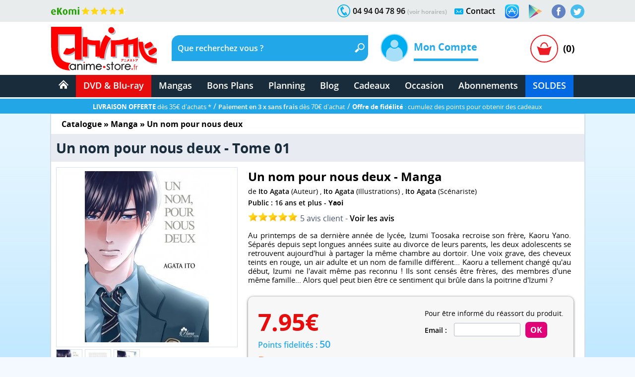

--- FILE ---
content_type: text/html; charset=windows-1252
request_url: https://www.anime-store.fr/as/Un-nom-pour-nous-deux-Tome-01-Livre-Manga-Yaoi-Hana-Collection-produit-manga-3045.html
body_size: 26182
content:
<!DOCTYPE html>
<html lang="fr" class="no-js">
<head>
    <meta charset="windows-1252" />
    <meta name="robots" content="index,follow" />
    <meta name="theme-color" content="#192c3b" />
    <meta name="format-detection" content="telephone=no" />
    <meta name="viewport" content="width=device-width, initial-scale=1"/>    <meta name="msvalidate.01" content="EA29AAC2658F8E57AE41611BFBBC290B" />
    <link rel="preload" href="fonts/OpenSans/SemiboldItalic/OpenSans-SemiboldItalic.woff2?v=1.1.0" as="font" crossorigin="">
    <link rel="manifest" href="manifest.json?1">
    <title>Un nom pour nous deux - T.1 - Achat Manga Neuf | Anime Store</title>
        <meta name="description" content="D&eacute;couvrez Un nom pour nous deux - T.1. Livraison offerte, paiement en 3x sans frais. Disponible en neuf." />
         
                <link rel="canonical" href="https://www.anime-store.fr/as/Un-nom-pour-nous-deux-Tome-01-Livre-Manga-Yaoi-Hana-Collection-produit-manga-3045.html" />
                    <meta itemprop="image" content="https://www.anime-store.fr/as/images/visuels/produit_derive/facebook/3045.jpg" />		
        <meta itemprop="name" content="Un nom pour nous deux - T.1 - Achat Manga Neuf | Anime Store" />
        <meta itemprop="description" content="D&eacute;couvrez Un nom pour nous deux - T.1. Livraison offerte, paiement en 3x sans frais. Disponible en neuf." />

        <meta property="og:type" content="product" />
        <meta property="og:title" content="Un nom pour nous deux - T.1 - Achat Manga Neuf | Anime Store" />
        <meta property="og:description" content="D&eacute;couvrez Un nom pour nous deux - T.1. Livraison offerte, paiement en 3x sans frais. Disponible en neuf." />
        <meta property="og:image" content="https://www.anime-store.fr/as/images/visuels/produit_derive/facebook/3045.jpg" />
        <meta property="og:image:width" content="1200" />
        <meta property="og:image:height" content="630" />
                <meta property="og:url" content="https://www.anime-store.fr/as/Un-nom-pour-nous-deux-Tome-01-Livre-Manga-Yaoi-Hana-Collection-produit-manga-3045.html" />
                <meta property="og:site_name" content="Anime Store" />

        <meta name="twitter:card" content="summary_large_image">
        <meta name="twitter:site" content="@AnimeStoreIDP">
        <meta name="twitter:creator" content="@AnimeStoreIDP">
        <meta name="twitter:title" content="Un nom pour nous deux - T.1 - Achat Manga Neuf | Anime Store">
        <meta name="twitter:description" content="D&eacute;couvrez Un nom pour nous deux - T.1. Livraison offerte, paiement en 3x sans frais. Disponible en neuf.">
        <meta name="twitter:image" content="https://www.anime-store.fr/as/images/visuels/produit_derive/facebook/3045.jpg">

        <meta property="fb:admins" content="1190440523" />
        <meta property="fb:app_id" content="1003186886446871" />

        <link rel="shortcut icon" type="image/png" href="https://www.anime-store.fr/as/images/favicon-48x48.png" />
        <link rel="icon" type="image/png" href="/favicon-16x16.png" sizes="16x16" />
        <link rel="icon" type="image/png" href="/favicon-32x32.png" sizes="32x32" />
        <link rel="icon" type="image/png" href="/favicon-96x96.png" sizes="96x96" />
        <link rel="icon" type="image/png" href="/favicon-160x160.png" sizes="160x160" />
        <link rel="icon" type="image/png" href="/favicon-196x196.png" sizes="196x196" />
        <link rel="icon" type="image/png" href="/favicon-228x228.png" sizes="228x228" />

        <link rel="apple-touch-icon" href="https://www.anime-store.fr/touch-icon-iphone.png">
        <link rel="apple-touch-icon" sizes="57x57" href="/apple-touch-icon-57x57.png" />
        <link rel="apple-touch-icon" sizes="60x60" href="/apple-touch-icon-60x60.png" />
        <link rel="apple-touch-icon" sizes="72x72" href="/apple-touch-icon-72x72.png" />
        <link rel="apple-touch-icon" sizes="76x76" href="/apple-touch-icon-76x76.png" />
        <link rel="apple-touch-icon" sizes="114x114" href="/apple-touch-icon-114x114.png" />
        <link rel="apple-touch-icon" sizes="120x120" href="/apple-touch-icon-120x120.png" />
        <link rel="apple-touch-icon" sizes="144x144" href="/apple-touch-icon-144x144.png" />
        <link rel="apple-touch-icon" sizes="152x152" href="/apple-touch-icon-152x152.png" />

        <meta name="msapplication-TileColor" content="#000000" />
        <meta name="msapplication-TileImage" content="/mstile-144x144.png" />
        <meta name="msapplication-square150x150logo" content="square.png" />


        <link rel="stylesheet" href="css/global.min.css?210" type="text/css" media="all" />    <!--[if lt IE 8]> <link rel="stylesheet" href="css/IE.css" type="text/css" media="all" /> <![endif]-->
    <style type="text/css" media="print">
        @media print {

            header,
            footer {
                display: none
            }

            body {
                font-size: 12px
            }
        }
    </style>
    <link rel="stylesheet" href="css/jquery.jqzoom.css" type="text/css" />
    
    <script type="text/javascript" src="js/script.js?1"></script>
    <script type="text/javascript" src="js/lazy.min.js?1" defer></script>
    <script type="text/javascript" >document.documentElement.classList.remove("no-js");</script>

    <script async src="https://www.googletagmanager.com/gtag/js?id=G-VDSTWG9P7K"></script>
    <script>

        window.dataLayer = window.dataLayer || [];
        function gtag(){dataLayer.push(arguments);}
        
        gtag('consent', 'default', {
        'ad_storage': 'denied',
        'analytics_storage': 'granted'
        });

        gtag('js', new Date());

    </script>

    <script defer type="text/javascript" src="js/jquery.jqzoom-core.min.js"></script>
        <!--[if lt IE 9]> <script src="js/html5.js"></script> <![endif]-->

        <script type="text/javascript" defer>
            function ShowOrHide(a) {
                $(document).ready(function() {
                    if ($("#" + a).css("display") == "none")
                        $("#" + a).show();
                    else
                        $("#" + a).hide();
                });
            }

            function change_class(class1, class2, cible) {
                $('#' + cible).removeClass(class1);
                $('#' + cible).addClass(class2);
            }
            var var_load = 1;
        </script>
        <script>
  gtag('config', 'G-VDSTWG9P7K');
</script>

<script>
  gtag('config', 'AW-1048553266');
</script></head>

<body class="bodyAS">
    <div class="mobile_show">
    <div class="bg_black" id="h_aside_mobile_b"></div>
</div>

<header>
    <!-- MOBILE -->
    <div id="SearchMobileInput" class="header-mobile-search-mobile">
                    <form name="h_r_search_mobile2" id="h_r_search2" method="get" action="index.php" class="h_14">
                <input type="hidden" name="script" value="recherche" />
                        <input type="text" class="header-mobile-key" aria-label="Recherche un article" title="Recherche un article" id="search_header_mobile2" name="key" placeholder="Recherche un article" value="" autocomplete="off" />
            </form>    </div>
    <div class="h_1 mobile_show" id="header_mobile">
        <div class="h_r_result_mobile">
            <div class="h_r_result_mobile_1" id="zoneMobileResultats"></div>
        </div>
        <div class="h_mobile">
            <div class="h_menu_mobile h_2 header-mobile-menu-burger"></div>

            <a href="Accueil-Anime-Store.html" class="h_logo_mobile header-mobile-logo-anime-store" title="Anime Store"></a>

            <div class="h_search_mobile">
                                    <form action="index.php" method="get" name="f_search_mobile">
                        <input type="hidden" name="script" value="recherche" />
                                        <input type="text" id="search_header_mobile" placeholder="Que recherchez vous ?" name="key" value="" title="Que recherchez vous ?s" autocomplete="off" />
                    </form>            </div>
            <div class="mobile480_hide h_3 header-loupe-mobile" onclick="window.document.f_search_mobile.submit()">

            </div>

            <div class="h_panier_mobile" onclick="ShowOrHide('caddie_ac');
                    ShowOrHide('caddie_font_ac');
                    $('html, body').animate({scrollTop: $('html').offset().top}, 0);">
                <div class="h_panier_mobile_img inline header-panier-mobile" style="margin-top:12px"></div>
                <div class="h_panier_nbprod_mobile inline">(0)</div>
            </div>
            <div class="mobile480_show mobile280_hide h_4">
                <div id="bouton_search_mobile" class="header-loupe-mobile pointer"></div>
            </div>

            <div class="clear"></div>
        </div>

        <nav class="h_aside_mobile h_5" style="height:calc(100vh)">

            <div id="mobile_scroll_h" class="h_aside_mobile_shadow scroll_style mobile_scroll" style="height:calc(100vh - 74px)">
                <div>

                    <div class="h_aside_title_section">VOTRE COMPTE</div>
                                            <a href="Identification.html" class="h_aside_link">Connectez-vous</a>
                        <a href="Inscription.html" class="h_aside_link">Inscrivez-vous</a>
                                        
                    <div class="h_aside_title_section">SOLDES D'HIVER 2026</div>
                    <a href="Soldes-dhiver-2025-Tous-nos-produits-a-petit-prix-Section-166.html" class="h_aside_link">Toutes nos soldes d'hiver</a>
                    <a href="soldes-hiver-japanime-2026.html" class="h_aside_link">Notre sélection : Les meilleures offres anime à ne pas manquer</a>
                  

                    <div class="h_aside_title_section">CATALOGUE</div>


                    <a href="Catalogue.html" class="h_aside_link">Nos produits par licences</a>

                    <a href="Meilleurs-Ventes.html" class="h_aside_link">Meilleures ventes</a>
                    <a href="Planning-Anime-Store.html" class="h_aside_link">Planning</a>

                    <div class="h_aside_title_section">DVD &amp; Blu-ray</div>
                    <a href="Bons-Plans-Tous-nos-produits-a-petit-prix-Section-49.html" class="h_aside_link">Bons Plans</a>
                    <a href="index.php?tri=1&amp;script=section&amp;id_groupe=1" class="h_aside_link">Nouveautés DVD &amp; Blu-ray</a>
                    <a href="Precommandes-dAnime-Store-Section-61.html" class="h_aside_link">Précommandes DVD &amp; Blu-ray</a>
                    
                    <a href="DVD-Bluray-doccasion-Section-103.html" class="h_aside_link">DVD & Blu-ray d'occasion</a>

                    <a href="index.php?tri=1&amp;script=section&amp;id_groupe=68" class="h_aside_link">Nos Cadeaux &amp; bons d'achat</a>

                    <div class="h_aside_title_section">MANGAS</div>
                    <a href="index.php?tri=1&amp;script=section&amp;id_groupe=135" class="h_aside_link">Nouveautés Mangas</a>
                    <a href="Manga-Livre-Section-117.html" class="h_aside_link">Mangas</a>
                    <a href="Pack-Manga-Livre-Section-129.html" class="h_aside_link">Pack Manga</a>
                    <a href="Manga-doccasion-Section-168.html" class="h_aside_link">Manga d'occasion</a>
                                            <a href="index.php?tri=1&amp;script=section&amp;id_groupe=149" class="h_aside_link">Nouveautés Mangas Hentaï</a>
                                        <a href="index.php?tri=1&amp;script=section&amp;id_groupe=161" class="h_aside_link">Nouveautés Mangas Yaoi</a>

                    <div class="h_aside_title_section">ABONNEMENTS</div>
                    <a href="Abonnements-baki-the-grappler.html" class="h_aside_link">Abonnement Baki the Grappler</a>
                    <a href="Abonnements-be-blues.html" class="h_aside_link">Abonnement Be Blues!</a>
                    <a href="Abonnements-gash-bell.html" class="h_aside_link">Abonnement Gash Bell!!</a>
                    <a href="Abonnements-karakuri-circus.html" class="h_aside_link">Abonnement Karakuri Circus</a>
                    <a href="Abonnements-kengan-ashura.html" class="h_aside_link">Abonnement Kengan Ashura</a>
                    <a href="Abonnements-kengan-omega.html" class="h_aside_link">Abonnement Kengan Omega</a>
                    <a href="Abonnements-kingdom.html" class="h_aside_link">Abonnement Kingdom</a>
                    <a href="Abonnements-kingdom-deluxe.html" class="h_aside_link">Abonnement Kingdom Deluxe</a>
                    <a href="Abonnements-out.html" class="h_aside_link">Abonnement OUT</a>
                    <a href="Abonnements-sleepy-princess.html" class="h_aside_link">Abonnement Sleepy Princess</a>

                    <div class="h_aside_title_section">SOUS-SECTIONS DVD &amp; BLU-RAY</div>
                    <div class="h_aside_title_sous_section" style="cursor:pointer" id="b_h_m_1">AUTRES SECTIONS

                        <svg id="b_h_m_1_t" version="1.1" width="10" height="10" class="svg-triangle t" xmlns="http://www.w3.org/2000/svg" xmlns:xlink="http://www.w3.org/1999/xlink" viewBox="0 0 552.611 552.611" xml:space="preserve">
                            <path d="M486.413,221.412L122.347,12.916c-52.938-30.318-95.852-5.44-95.852,55.563v415.652c0,61.004,42.914,85.882,95.852,55.563 l364.066-208.49C539.351,300.887,539.351,251.731,486.413,221.412z" /></svg>
                    </div>
                    <div class="none" id="h_hide_1">
                        <a href="Nos-DVD-Section-66.html" class="h_aside_link">DVD</a>
                        <a href="Nos-BluRay-danimation-Manga-Japanime-Section-9.html" class="h_aside_link">Blu-ray</a>
                        <a href="Nos-offres-de-pack-DVD-et-Bluray-aux-meilleurs-prix-du-net--Section-7.html" class="h_aside_link">Pack DVD &amp; Bluray</a>

                        <a href="Nos-series-TV-en-DVD-et-BluRay-Section-67.html" class="h_aside_link">Série TV</a>
                        <a href="Nos-Films-et-OAV-en-DVD-et-BluRay-Section-8.html" class="h_aside_link">Films &amp; OAV</a>
                        <a href="Shonen-Section-62.html" class="h_aside_link">Shonen (jeunes / Ado)</a>

                        <a href="Shojo-Section-63.html" class="h_aside_link">Shojo (Girls)</a>
                        <a href="Senein-Section-64.html" class="h_aside_link">Seinen (Thèmes Matures)</a>
                        <a href="DVD-Bluray-Enfant-et-Jeunesse-Section-16.html" class="h_aside_link">Enfants &amp; jeunesses</a>
                        <a href="Pack-coffret-DVD-pour-enfant-et-jeunesse-Section-6.html" class="h_aside_link">Pack DVD Enfants</a>
                    </div>


                    <div class="h_aside_title_sous_section" style="cursor:pointer" id="b_h_m_2">NOS COLLECTIONS
                        <svg id="b_h_m_2_t" version="1.1" width="10" height="10" class="svg-triangle t" xmlns="http://www.w3.org/2000/svg" xmlns:xlink="http://www.w3.org/1999/xlink" viewBox="0 0 552.611 552.611" xml:space="preserve">
                            <path d="M486.413,221.412L122.347,12.916c-52.938-30.318-95.852-5.44-95.852,55.563v415.652c0,61.004,42.914,85.882,95.852,55.563 l364.066-208.49C539.351,300.887,539.351,251.731,486.413,221.412z" /></svg>
                    </div>
                    <div class="none" id="h_hide_2">
                        <a href="Coffret-DVD-de-la-collection-Gold-Section-12.html" class="h_aside_link">Collection Gold</a>
                        <a href="Edition-Saphir-BluRay-Collection-Section-20.html" class="h_aside_link">Collection Saphir</a>
                        <a href="Coffret-DVD-de-la-Collection-Nostalgie-Section-11.html" class="h_aside_link">Collection Nostalgie</a>
                        <a href="Coffret-DVD-edition-Gold-en-hors-collection-Section-13.html" class="h_aside_link">Hors Collection</a>
                        <a href="Nos-Films-et-OAV-edition-Gold-en-DVD-Section-42.html" class="h_aside_link">Films &amp; OAV Gold</a>
                        <a href="Coffrets-DVD-Beez-Collection-Anime-Legends-Section-2.html" class="h_aside_link">Collection Anime Legends</a>
                        <a href="DVD-et-BluRay-Collector-Section-14.html" class="h_aside_link">Coffrets Collectors</a>
                    </div>

                    <div class="h_aside_title_sous_section" style="cursor:pointer" id="b_h_m_3">GENRES
                        <svg id="b_h_m_3_t" version="1.1" width="10" height="10" class="svg-triangle t" xmlns="http://www.w3.org/2000/svg" xmlns:xlink="http://www.w3.org/1999/xlink" viewBox="0 0 552.611 552.611" xml:space="preserve">
                            <path d="M486.413,221.412L122.347,12.916c-52.938-30.318-95.852-5.44-95.852,55.563v415.652c0,61.004,42.914,85.882,95.852,55.563 l364.066-208.49C539.351,300.887,539.351,251.731,486.413,221.412z" /></svg>
                    </div>
                    <div class="none" id="h_hide_3">

                        <a href="Action-Aventure-Section-31.html" class="h_aside_link">Action/Aventure</a>
                        <a href="Sentimental-Romantique-Section-39.html" class="h_aside_link">Comédie Sentimentale</a>
                        <a href="Fantastique-Section-37.html" class="h_aside_link">Fantastique</a>
                        <a href="Horreur-Frisson-Section-41.html" class="h_aside_link">Frisson (Horreur)</a>
                        <a href="Comedie-Section-33.html" class="h_aside_link">Humour</a>
                        <a href="Magical-Girls-Section-34.html" class="h_aside_link">Magical Girl</a>
                        <a href="Nostalgie-dessin-animee-des-annees-80-Section-35.html" class="h_aside_link">Nostalgie</a>
                        <a href="ScienceFiction-Section-36.html" class="h_aside_link">Science-fiction</a>
                        <a href="Sport-Section-32.html" class="h_aside_link">Sport</a>
                        <a href="Thriller-Suspense-Section-38.html" class="h_aside_link">Thriller (Suspense)</a>
                        <a href="Mecha-Section-43.html" class="h_aside_link">Mecha</a>
                        <a href="Ecchi-Section-86.html" class="h_aside_link">Ecchi</a>
                        <a href="Yaoi-Section-87.html" class="h_aside_link">Yaoi</a>
                        <a href="Sentai-Section-40.html" class="h_aside_link">Sentai</a>
                                                    <a href="Hentai-Section-88.html" class="h_aside_link">Hentaï</a>
                                            </div>

                    <div class="h_aside_title_sous_section" style="cursor:pointer" id="b_h_m_4">ÉDITEURS VIDÉOS
                        <svg id="b_h_m_4_t" version="1.1" width="10" height="10" class="svg-triangle t" xmlns="http://www.w3.org/2000/svg" xmlns:xlink="http://www.w3.org/1999/xlink" viewBox="0 0 552.611 552.611" xml:space="preserve">
                            <path d="M486.413,221.412L122.347,12.916c-52.938-30.318-95.852-5.44-95.852,55.563v415.652c0,61.004,42.914,85.882,95.852,55.563 l364.066-208.49C539.351,300.887,539.351,251.731,486.413,221.412z" /></svg>
                    </div>
                    <div class="none" id="h_hide_4">

                        <a href="ALL-THE-ANIME-Section-72.html" class="h_aside_link">@Anime</a>
                        <a href="AB-Video-Section-21.html" class="h_aside_link">AB Video</a>
                        <a href="Anima-Section-22.html" class="h_aside_link">Anima</a>
                        <a href="Beez-Section-23.html" class="h_aside_link">Beez</a>
                        <a href="Black-Box-Section-24.html" class="h_aside_link">Black Box</a>
                        <a href="Declic-Images-Section-25.html" class="h_aside_link">Déclic Images</a>
                        <a href="Dybex-Section-26.html" class="h_aside_link">Dybex</a>
                        <a href="IDP-Home-Video-Section-27.html" class="h_aside_link">IDP Home Vidéo</a>
                        <a href="Kana-Home-Video-Section-28.html" class="h_aside_link">Kana Video</a>
                        <a href="Kaze-Section-44.html" class="h_aside_link">Kaze</a>
                        <a href="Wakanim-Section-30.html" class="h_aside_link">Wakanim</a>
                        <a href="We-Anim-Section-29.html" class="h_aside_link">We Anim</a>

                    </div>

                    <div class="h_aside_title_section">SOUS-SECTIONS MANGAS</div>
                    <div class="h_aside_title_sous_section" style="cursor:pointer" id="b_h_m_5">GENRES
                        <svg id="b_h_m_5_t" version="1.1" width="10" height="10" class="svg-triangle t" xmlns="http://www.w3.org/2000/svg" xmlns:xlink="http://www.w3.org/1999/xlink" viewBox="0 0 552.611 552.611" xml:space="preserve">
                            <path d="M486.413,221.412L122.347,12.916c-52.938-30.318-95.852-5.44-95.852,55.563v415.652c0,61.004,42.914,85.882,95.852,55.563 l364.066-208.49C539.351,300.887,539.351,251.731,486.413,221.412z" /></svg>
                    </div>
                    <div class="none" id="h_hide_5">

                        <a href="Manga-Shonen-Livre-Section-130.html" class="h_aside_link">Manga Shonen</a>
                        <a href="Manga-Seinen-Livre-Section-158.html" class="h_aside_link">Manga Seinen</a>
                        <a href="Manga-Livre-Yaoi-Section-101.html" class="h_aside_link">Manga Yaoi</a>
                        <a href="Manga-Livre-Yuri-Section-172.html" class="h_aside_link">Manga Yuri</a>
                        <a href="Manga-Shojo-et-Josei-Livre-Section-175.html" class="h_aside_link">Manga Shojo &amp; Josei</a>
                                                    <a href="Manga-Livre-Hentai-Section-116.html" class="h_aside_link">Manga Hentaï</a>
                                            </div>

                    <div class="h_aside_title_sous_section" style="cursor:pointer" id="b_h_m_7">LICENCES DU MOMENT
                        <svg id="b_h_m_7_t" version="1.1" width="10" height="10" class="svg-triangle t" xmlns="http://www.w3.org/2000/svg" xmlns:xlink="http://www.w3.org/1999/xlink" viewBox="0 0 552.611 552.611" xml:space="preserve">
                            <path d="M486.413,221.412L122.347,12.916c-52.938-30.318-95.852-5.44-95.852,55.563v415.652c0,61.004,42.914,85.882,95.852,55.563 l364.066-208.49C539.351,300.887,539.351,251.731,486.413,221.412z" /></svg>
                    </div>
                    <div class="none" id="h_hide_7">

                       <a href="Kingdom-produits-1131.html" class="h_aside_link" >Kingdom</a>
                        <a href="Kingdom-Deluxe-Edition-produits-1913.html" class="h_aside_link" >Kingdom Deluxe</a>
                        <a href="Baki-the-Grappler-produits-192.html" class="h_aside_link" >Baki the Grappler</a>
                        <a href="New-Grappler-Baki-produits-1683.html" class="h_aside_link" >New Grappler Baki</a>
                        <a href="Hanma-Baki-produits-2010.html" class="h_aside_link" >Hanma Baki</a>
                        <a href="Be-Blues-produits-1895.html" class="h_aside_link" >Be Blues!</a>
                        <a href="Gannibal-produits-1294.html" class="h_aside_link" >Gannibal</a>
                        <a href="Grand-Blue-produits-1329.html" class="h_aside_link" >Grand Blue</a>
                        <a href="Kengan-Ashura-produits-1359.html" class="h_aside_link" >Kengan Ashura</a>
                        <a href="Kengan-Omega-produits-1650.html" class="h_aside_link" >Kengan Omega</a>
                        <a href="The-Breaker-produits-1346.html" class="h_aside_link" >The Breaker</a>
                        <a href="7th-Time-Loop-The-Villainess-Enjoys-a-Carefree-Life-produits-1545.html" class="h_aside_link" >7th Time Loop</a>
                        <a href="The-Unwanted-Undead-Adventurer-produits-1295.html" title="The Unwanted Undead Adventurer" class="h_aside_link" >The Unwanted Undead Adv...</a>
                        <a href="OUT-produits-1813.html" class="h_aside_link" >OUT</a>
                        <a href="Konosuba-Sois-Beni-Monde-Merveilleux--produits-1277.html" class="h_aside_link" >Konosuba</a>
                        <a href="Chillin-Life-in-a-Different-World-produits-1334.html" class="h_aside_link" title="Chillin' Life in a Different World" >Chillin' Life in a Differ...</a>
                        <a href="TenPuru-produits-1930.html" class="h_aside_link" >TenPuru</a>
                        <a href="Egregor-Le-Souffle-de-la-Foi-produits-759.html" class="h_aside_link" >Egregor</a>
                        <a href="TenPuru-produits-1930.html" class="h_aside_link" >TenPuru</a>
                        <a href="Yureka-produits-1178.html" class="h_aside_link" >Yureka</a>
                        <a href="Arrete-de-me-chauffer-Nagatoro-produits-2068.html" class="h_aside_link" >Nagatoro</a>
                        <a href="Tsukimichi-Moonlit-Fantasy-produits-1810.html" class="h_aside_link" >Tsukimichi</a>
                        <a href="Isekai-Samurai-produits-1975.html" class="h_aside_link" >Isekai Samurai</a>
                        <a href="Magical-Buffs-Leveil-de-lenchanteur-polyvalent-produits-1911.html" class="h_aside_link" >Magical Buffs</a>
                        <a href="Gash-Bell-produits-1666.html" class="h_aside_link" >Gash Bell!!</a>
                        <a href="Hidamari-ga-Kikoeru-produits-828.html" class="h_aside_link" >Hidamari ga Kikoeru</a>
                        <a href="Sleepy-Princess-in-the-Demon-Castle-produits-1669.html" class="h_aside_link" >Sleepy Princess</a>
                        <a href="Skeleton-Knight-in-Another-World-produits-1373.html" class="h_aside_link" title="Skeleton Knight in Another World" >Skeleton Knight in Ano...</a>
                        <a href="RentAGirlfriend-produits-1765.html" class="h_aside_link" >Rent-A-Girlfriend</a>
                        <a href="Higurashi-Le-Sanglot-des-Cigales-Meguri-produits-1912.html" class="h_aside_link" >Higurashi - Meguri</a>
                        <a href="Oni-Goroshi-produits-1775.html" class="h_aside_link" >Oni Goroshi</a>
                        <a href="Sister-and-Giant-produits-1933.html" class="h_aside_link" >Sister and Giant</a>
                        <a href="Bocchi-the-Rock-produits-1665.html" class="h_aside_link" >Bocchi the Rock!</a>
                        <a href="Capeta-produits-2075.html" class="h_aside_link" >Capeta</a>

                    </div>

                    <div class="h_aside_title_sous_section" style="cursor:pointer" id="b_h_m_8">ÉDITEURS MANGAS
                        <svg id="b_h_m_8_t" version="1.1" width="10" height="10" class="svg-triangle t" xmlns="http://www.w3.org/2000/svg" xmlns:xlink="http://www.w3.org/1999/xlink" viewBox="0 0 552.611 552.611" xml:space="preserve">
                            <path d="M486.413,221.412L122.347,12.916c-52.938-30.318-95.852-5.44-95.852,55.563v415.652c0,61.004,42.914,85.882,95.852,55.563 l364.066-208.49C539.351,300.887,539.351,251.731,486.413,221.412z" /></svg>
                    </div>
                    <div class="none" id="h_hide_8">
                        <a href="Meian-Mangas-Livres-Section-134.html" class="h_aside_link">Meian</a>
                        <a href="Noeve-Grafx-Mangas-Livres-Section-178.html" class="h_aside_link">Noeve Grafx</a>
                        <a href="Boys-Love-Mangas-Livres-Section-132.html" class="h_aside_link">Boy's Love</a>
                                                    <a href="Hot-Manga-Mangas-Livres-Section-133.html" class="h_aside_link">Hot Manga</a>
                                            </div>

                    <div class="h_aside_title_section">AUTRE</div>
                    <a href="Blog-Anime-Store.html" class="h_aside_link">Blog</a>
                    <a href="Contact.html" class="h_aside_link">Contact</a>

                    <a href="tel:0033494047896" class="h_6">Appelez-nous au 04 94 04 78 96</a>
                    <div style="height:55px"></div>

                </div>
            </div>
        </nav>

    </div>
    <div class="mobile_show h_32"></div>

    <div class="mobile_hide">
        <div class="h_barre_1 h_7">
            <div class="d_center">
                <a href="https://www.ekomi.fr/avis-clients-dclic-collectionfr.html" class="header-ekomi h_ekomi h_33" rel="noopener" target="_blank" title="Avis clients d'Anime-Store.fr sur notre partenaire Ekomi"></a>

                                <a href="https://twitter.com/AnimeStoreIDP" class="h_twitter header-logo-twitter" title="Rejoignez-nous sur Twitter" rel="noopener" target="_blank"></a>
                <a href="https://www.facebook.com/AnimeStore.fr" class="h_facebook header-logo-facebook" rel="noopener" target="_blank" title="Rejoignez-nous sur Facebook"></a>
                <a href="https://play.google.com/store/apps/details?id=com.phonegap.AnimeStore" class="h_facebook header-google-play" rel="noopener" target="_blank" title="Télécharger notre application Anime store pour smartphone ou tablette Android"></a>
                <a href="https://itunes.apple.com/fr/app/anime-store/id1048959172" class="h_facebook header-apple-store" rel="noopener" target="_blank" title="Télécharger notre application Anime store pour smartphone ou tablette sur iOS (iPhone et iPad)"></a>

                <div class="h_text h_8"><a href="Contact.html" class="h_b_contact" title="Vous voulez nous contacter ?">Contact</a></div>
                <div class="h_contact header-contact"></div>


                <div class="h_text h_10">04 94 04 78 96 <a href="Contact.html" class="h_tel_link">(voir horaires)</a></div>
                <div class="h_tel header-tel h_10"></div>

                <div class="clear"></div>
            </div>
        </div>
        <div class="h_barre_2 h_11">
            <div class="d_center h_12">
                <a class="h_logo header-logo-desktop-anime-store floatL" href="Accueil-Anime-Store.html" title="Anime Store"></a>

                <div class="h_search header-search-bg floatL h_13">
                    <!--  SEARCH ======================================================================================= -->
                                            <form name="h_r_search" id="h_r_search" method="get" action="index.php" class="h_14">
                            <input type="hidden" name="script" value="recherche" />
                                                <div class="h_15">
                            <div class="floatL"><input id="search_header" placeholder="Que recherchez vous ?" title="Que recherchez vous ?" class="h_r_input" type="text" name="key" autocomplete="off" value="" /></div> <a href="javascript:window.document.h_r_search.submit()" class="h_r_submit header-loupe t"></a>
                            <div class="clear"></div>
                        </div>

                        <div id="zoneResultats" class="h_r_result"></div>
                                                </form>                    <!-- ============================================================================================ -->
                </div>

                <div class="h_moncompte floatL">
                    

                        <div class="h_i_moncompte inline" id="b_h_menu_compte" title="Mon Compte"></div>
                        <div class="h_t_moncompte inline">
                            Mon Compte
                            <hr class="h_moncompte_hr" />
                            <div class="h_moncompte_menu">

                                <form name="f_h_ident" action="mon_compte/connexion.php" method="post" autocomplete="off">
                                    <div class="h_moncompte_title">Déjà Client ?</div>

                                    <label class="h_label block" for="header_ident">Mon identifiant ou email</label>
                                    <div><input type="text" id="header_ident" name="ident" autocomplete="username" /></div>

                                    <label class="h_label block" for="header_pass">Mon mot de passe</label>
                                    <div><input type="password" autocomplete="current-password" id="header_pass" name="pass" /></div>
                                    <a onclick="window.document.f_h_ident.submit();" class="h_b_ident">Connexion »</a>

                                    <a href="IdentPerdu.html" class="h_lost_password">Mot de passe oublié?</a>

                                    <div class="h_36">
                                        <input type="checkbox" class="checkbox" name="logon" id="logon" value="1" checked="checked" /><label for="logon" class="h_session">Garder ma session ouverte</label>
                                    </div>
                                    <div class="h_37"><input type="submit" /></div>
                                </form>

                                <hr class="h_moncompte_hr2" />

                                <div class="h_moncompte_title">Nouveau client ?</div>

                                <a href="Inscription.html" class="h_b_ident">Je crée un compte</a>


                            </div>
                        </div>                </div>
                <div class="h_panier floatR">
                                            <a onclick="ShowOrHide('caddie_ac');ShowOrHide('caddie_font_ac')" class="h_panier_link floatL t" title="Panier"></a>
                        <div class="h_panier_nbprod floatL">(0)</div>
                        <div class="clear"></div>
                                    </div>
            </div>
        </div>
        <div class="h_barre_3">
            <div class="d_center">

                                <nav class="h_16">
                    <ul class="navigation"><!-- @whitespace
                        --><li><a href="Accueil-Anime-Store.html" ><span class="h_b_accueil header-icone-accueil"></span></a></li><!-- @whitespace
                        --><li id="h_b_video"><a id="h_b_dvdbluray" href="Catalogue.html"  class="h_b_nav_1" >DVD &amp; Blu-ray</a><!-- @whitespace
                            --><ul><!-- @whitespace
                                --><li class="h_menu_cat">
                                    <div class="h_menu_cat_section">
                                        <div class="h_i_cat header-catalogue-icone"></div>
                                        <a href="Catalogue-DVD-Bluray.html" class="h_menu_cat_title_1" title="Catalogue DVD &amp; Blu-ray">CATALOGUE DVD/BR</a>
                                        <div class="clear h_20"></div>

                                        <div class="h_i_new header-new-icone h_18"></div>
                                        <a href="index.php?tri=1&amp;script=section&amp;id_groupe=1" title="Nouveautés DVD &amp; Blu-ray" class="h_menu_cat_title_1 h_19">NOUVEAUTÉS DVD/BR</a>
                                        <div class="clear h_20"></div>

                                        <div class="h_i_new header-precommande-icone h_18"></div>
                                        <a href="Precommandes-dAnime-Store-Section-61.html" class="h_menu_cat_title_1 h_21" title="Précommandes DVD &amp; Blu-ray">PRÉCOMMANDES</a>
                                        <div class="clear h_20"></div>

                                        <div class="h_i_topvente header-topventes-icone"></div>
                                        <a href="Meilleurs-Ventes.html" class="h_menu_cat_title_1 h_22">MEILLEURES VENTES</a>
                                        <div class="clear h_20"></div>

                                        <div class="h_23">
                                            <div class="h_i_s_1 header-icone-s-1"></div>
                                            <a href="Nos-DVD-Section-66.html" class="h_menu_cat_title_2">DVD</a>
                                            <div class="clear"></div>

                                            <div class="h_i_s_1 header-icone-s-1"></div>
                                            <a href="Nos-BluRay-danimation-Manga-Japanime-Section-9.html" class="h_menu_cat_title_2">Blu-Ray</a>
                                            <div class="clear"></div>

                                            <div class="h_i_s_1 header-icone-s-1"></div>
                                            <a href="Nos-offres-de-pack-DVD-et-Bluray-aux-meilleurs-prix-du-net--Section-7.html" class="h_menu_cat_title_2">Pack DVD &amp; Bluray</a>
                                            <div class="clear"></div>

                                        </div>

                                        <div class="h_24">
                                            <div class="h_i_s_1 header-icone-s-1"></div>
                                            <a href="Nos-series-TV-en-DVD-et-BluRay-Section-67.html" class="h_menu_cat_title_2">Série TV</a>
                                            <div class="clear"></div>

                                            <div class="h_i_s_1 header-icone-s-1"></div>
                                            <a href="Nos-Films-et-OAV-en-DVD-et-BluRay-Section-8.html" class="h_menu_cat_title_2">Films &amp; OAV</a>
                                            <div class="clear"></div>
                                        </div>
                                        <div class="h_24">

                                            <div class="h_i_s_1 header-icone-s-1"></div>
                                            <a href="Shonen-Section-62.html" class="h_menu_cat_title_2">Shonen <span class="h_25">(Jeunes / Ado)</span></a>
                                            <div class="clear"></div>


                                            <div class="h_i_s_1 header-icone-s-1"></div>
                                            <a href="Shojo-Section-63.html" class="h_menu_cat_title_2">Shojo <span class="h_25">(Girls)</span></a>
                                            <div class="clear"></div>

                                            <div class="h_i_s_1 header-icone-s-1"></div>
                                            <a href="Senein-Section-64.html" class="h_menu_cat_title_2">Seinen <span class="h_25">(Thèmes Matures)</span></a>
                                            <div class="clear"></div>

                                            <div class="h_i_s_1 header-icone-s-1"></div>
                                            <a href="DVD-Bluray-Enfant-et-Jeunesse-Section-16.html" class="h_menu_cat_title_2">Enfants &amp; Jeunesses</a>
                                            <div class="clear"></div>


                                        </div>
                                    </div>
                                    <div class="h_menu_cat_section">
                                        <div class="h_menu_cat_title_3">NOS COLLECTIONS</div>

                                        <hr class="h_cat_hr" />

                                        <a href="Coffret-DVD-de-la-collection-Gold-Section-12.html" class="h_menu_cat_link h_26">Collection Gold</a>
                                        <a href="Edition-Saphir-BluRay-Collection-Section-20.html" class="h_menu_cat_link h_26">Collection Saphir</a>
                                        <a href="Coffret-DVD-de-la-Collection-Nostalgie-Section-11.html" class="h_menu_cat_link h_26">Collection Nostalgie</a>
                                        <a href="Coffret-DVD-edition-Gold-en-hors-collection-Section-13.html" class="h_menu_cat_link h_26">Hors Collection</a>
                                        <a href="Nos-Films-et-OAV-edition-Gold-en-DVD-Section-42.html" class="h_menu_cat_link h_26">Films &amp; OAV Gold</a>

                                        <a href="Coffrets-DVD-Beez-Collection-Anime-Legends-Section-2.html" class="h_menu_cat_link h_24">Collection Anime Legends</a>

                                        <a href="DVD-et-BluRay-Collector-Section-14.html" class="h_menu_cat_link h_24">Coffrets collectors</a>
                                        <a href="Nos-offres-de-pack-DVD-et-Bluray-aux-meilleurs-prix-du-net--Section-7.html" class="h_menu_cat_link h_24">Packs DVD &amp; Bluray</a>
                                        <a href="Pack-coffret-DVD-pour-enfant-et-jeunesse-Section-6.html" class="h_menu_cat_link h_26">Packs DVD Enfants</a>

                                    </div>


                                    <div class="h_menu_cat_section">
                                        <div class="h_45">
                                            <div class="h_menu_cat_title_3">GENRES (VIDÉOS)</div>

                                            <hr class="h_cat_hr" />

                                            <a href="Action-Aventure-Section-31.html" class="h_menu_cat_link h_26">Action/Aventure</a>
                                            <a href="Sentimental-Romantique-Section-39.html" class="h_menu_cat_link h_26">Comédie Sentimentale</a>
                                            <a href="Fantastique-Section-37.html" class="h_menu_cat_link h_26">Fantastique</a>
                                            <a href="Horreur-Frisson-Section-41.html" class="h_menu_cat_link h_26">Frisson (Horreur)</a>
                                            <a href="Comedie-Section-33.html" class="h_menu_cat_link h_26">Humour</a>
                                            <a href="Magical-Girls-Section-34.html" class="h_menu_cat_link h_26">Magical Girl</a>
                                            <a href="Nostalgie-dessin-animee-des-annees-80-Section-35.html" class="h_menu_cat_link h_26">Nostalgie</a>
                                            <a href="ScienceFiction-Section-36.html" class="h_menu_cat_link h_26">Science-fiction</a>
                                            <a href="Sport-Section-32.html" class="h_menu_cat_link h_26">Sport</a>
                                            <a href="Thriller-Suspense-Section-38.html" class="h_menu_cat_link h_26">Thriller (Suspense)</a>
                                            <a href="Mecha-Section-43.html" class="h_menu_cat_link h_26">Mecha</a>
                                            <a href="Ecchi-Section-86.html" class="h_menu_cat_link h_26">Ecchi</a>
                                            <a href="Yaoi-Section-87.html" class="h_menu_cat_link h_26">Yaoi</a>
                                            <a href="Sentai-Section-40.html" class="h_menu_cat_link h_26">Sentai</a>
                                                                                            <a href="Hentai-Section-88.html" class="h_menu_cat_link h_26">Hentaï</a>
                                                                                    </div>
                                    </div>
                                    <div class="h_menu_cat_section h_27">
                                        <div class="h_45">
                                            <div class="h_menu_cat_title_3">ÉDITEURS VIDÉOS</div>

                                            <hr class="h_cat_hr" />
                                            <a href="ALL-THE-ANIME-Section-72.html" class="h_menu_cat_link h_26">@Anime</a>
                                            <a href="AB-Video-Section-21.html" class="h_menu_cat_link h_26">AB Video</a>
                                            <a href="Anima-Section-22.html" class="h_menu_cat_link h_26">Anima</a>
                                            <a href="Beez-Section-23.html" class="h_menu_cat_link h_26">Beez</a>
                                            <a href="Black-Box-Section-24.html" class="h_menu_cat_link h_26">Black Box</a>
                                            <a href="Declic-Images-Section-25.html" class="h_menu_cat_link h_26">Déclic Images</a>
                                            <a href="Dybex-Section-26.html" class="h_menu_cat_link h_26">Dybex</a>
                                            <a href="IDP-Home-Video-Section-27.html" class="h_menu_cat_link h_26">IDP Home Vidéo</a>
                                            <a href="Kana-Home-Video-Section-28.html" class="h_menu_cat_link h_26">Kana Video</a>
                                            <a href="Kaze-Section-44.html" class="h_menu_cat_link h_26">Kaze</a>
                                            <a href="Wakanim-Section-30.html" class="h_menu_cat_link h_26">Wakanim</a>
                                            <a href="We-Anim-Section-29.html" class="h_menu_cat_link h_26">We Anim</a>

                                        </div>
                                    </div>
                                    <div class="clear"></div>
                                </li><!-- @whitespace --></ul><!-- @whitespace
                            --></li><!-- @whitespace
                             --><li id="h_b_manga"><a id="h_b_manga_2" href="Catalogue-Mangas.html" >Mangas</a><!-- @whitespace
                            --><ul><!-- @whitespace
                                --><li class="h_menu_cat">
                                    <div class="h_menu_cat_section">

                                        <div class="h_i_new header-new-icone h_18"></div>
                                        <a href="Catalogue-Mangas.html" class="h_menu_cat_title_1" title="Catalogue DVD &amp; Blu-ray">CATALOGUE MANGAS</a>
                                        <div class="clear h_20"></div>

                                        <div class="h_i_new header-precommande-icone h_18"></div>
                                        <a href="index.php?tri=1&amp;script=section&amp;id_groupe=135" title="Nouveautés Mangas" class="h_menu_cat_title_1 h_19">NOUVEAUTÉS</a>
                                        <div class="clear h_20"></div>
                                        <div class="h_i_new header-new-icone h_18"></div>
                                        <a href="index.php?tri=1&amp;script=section&amp;id_groupe=161" class="h_menu_cat_title_1 h_19">NOUVEAUTÉS YAOI</a>
                                        <div class="clear h_20"></div>

                                        <div class="h_i_new header-precommande-icone h_18"></div>
                                        <a href="Precommandes-Mangas-livres-Section-136.html" class="h_menu_cat_title_1 h_21" title="Précommandes Mangas">PRÉCOMMANDES</a>
                                        <div class="clear h_20"></div>

                                        <div class="h_i_topvente header-topventes-icone"></div>
                                        <a href="Meilleurs-Ventes-Manga.html" class="h_menu_cat_title_1 h_22" title="Meilleurs ventes Mangas">MEILLEURES VENTES</a>
                                        <div class="clear h_20"></div>

                                        <div class="h_23">
                                            <div class="h_i_s_1 header-icone-s-1"></div>
                                            <a href="Manga-Livre-Section-117.html" class="h_menu_cat_title_2">MANGAS</a>
                                            <div class="clear"></div>

                                            <div class="h_i_s_1 header-icone-s-1"></div>
                                            <a href="Pack-Manga-Livre-Section-129.html" class="h_menu_cat_title_2">PACKS MANGAS</a>
                                            <div class="clear"></div>

                                        </div>

                                        <div class="h_23">

                                            <div class="h_i_s_1 header-icone-s-1"></div>
                                            <a href="Manga-Shonen-Livre-Section-130.html" class="h_menu_cat_title_2">Manga Shonen</a>
                                            <div class="clear"></div>

                                            <div class="h_i_s_1 header-icone-s-1"></div>
                                            <a href="Manga-Seinen-Livre-Section-158.html" class="h_menu_cat_title_2">Manga Seinen</a>
                                            <div class="clear"></div>

                                            <div class="h_i_s_1 header-icone-s-1"></div>
                                            <a href="Manga-Livre-Yaoi-Section-101.html" class="h_menu_cat_title_2">Manga Yaoi</a>
                                            <div class="clear"></div>

                                            <div class="h_i_s_1 header-icone-s-1"></div>
                                            <a href="Manga-Livre-Yuri-Section-172.html" class="h_menu_cat_title_2">Manga Yuri</a>
                                            <div class="clear"></div>

                                            <div class="h_i_s_1 header-icone-s-1"></div>
                                            <a href="Manga-Shojo-et-Josei-Livre-Section-175.html" class="h_menu_cat_title_2">Manga Shojo &amp; Josei</a>
                                            <div class="clear"></div>

                                                                                            <div class="h_i_s_1 header-icone-s-1"></div>
                                                <a href="Manga-Livre-Hentai-Section-116.html" class="h_menu_cat_title_2">Manga Hentaï</a>
                                                <div class="clear"></div>
                                            
                                        </div>


                                    </div>
                                    <div class="h_menu_cat_section">
                                        
                                        <div class="h_menu_cat_title_3">LICENCES DU MOMENT</div>

                                        <hr class="h_cat_hr" />

                                       
                                        <a href="Kingdom-produits-1131.html" class="h_menu_cat_link h_26" >Kingdom</a>
                                        <a href="Kingdom-Deluxe-Edition-produits-1913.html" class="h_menu_cat_link h_26" >Kingdom Deluxe</a>
                                        <a href="Baki-the-Grappler-produits-192.html" class="h_menu_cat_link h_26" >Baki the Grappler</a>
                                        <a href="New-Grappler-Baki-produits-1683.html" class="h_menu_cat_link h_26" >New Grappler Baki</a>
                                        <a href="Hanma-Baki-produits-2010.html" class="h_menu_cat_link h_26" >Hanma Baki</a>
                                        <a href="Be-Blues-produits-1895.html" class="h_menu_cat_link h_26" >Be Blues!</a>
                                        <a href="Gannibal-produits-1294.html" class="h_menu_cat_link h_26" >Gannibal</a>
                                        <a href="Grand-Blue-produits-1329.html" class="h_menu_cat_link h_26" >Grand Blue</a>
                                        <a href="Kengan-Ashura-produits-1359.html" class="h_menu_cat_link h_26" >Kengan Ashura</a>
                                        <a href="Kengan-Omega-produits-1650.html" class="h_menu_cat_link h_26" >Kengan Omega</a>
                                        <a href="The-Breaker-produits-1346.html" class="h_menu_cat_link h_26" >The Breaker</a>
                                        <a href="7th-Time-Loop-The-Villainess-Enjoys-a-Carefree-Life-produits-1545.html" class="h_menu_cat_link h_26" >7th Time Loop</a>
                                        <a href="The-Unwanted-Undead-Adventurer-produits-1295.html" title="The Unwanted Undead Adventurer" class="h_menu_cat_link h_26" >The Unwanted Undead Adv...</a>
                                        <a href="OUT-produits-1813.html" class="h_menu_cat_link h_26" >OUT</a>
                                        <a href="Konosuba-Sois-Beni-Monde-Merveilleux--produits-1277.html" class="h_menu_cat_link h_26" >Konosuba</a>
                                        <a href="Chillin-Life-in-a-Different-World-produits-1334.html" class="h_menu_cat_link h_26" title="Chillin' Life in a Different World" >Chillin' Life in a Differ...</a>
    

                                    </div>

                                    <div class="h_menu_cat_section">

                                        <div style="margin-left:10px">
                                             <a href="Egregor-Le-Souffle-de-la-Foi-produits-759.html" class="h_menu_cat_link h_26" >Egregor</a>
                                             <a href="TenPuru-produits-1930.html" class="h_menu_cat_link h_26" >TenPuru</a>
                                             <a href="Yureka-produits-1178.html" class="h_menu_cat_link h_26" >Yureka</a>
                                             <a href="Arrete-de-me-chauffer-Nagatoro-produits-2068.html" class="h_menu_cat_link h_26" >Nagatoro</a>
                                             <a href="Tsukimichi-Moonlit-Fantasy-produits-1810.html" class="h_menu_cat_link h_26" >Tsukimichi</a>
                                             <a href="Isekai-Samurai-produits-1975.html" class="h_menu_cat_link h_26" >Isekai Samurai</a>
                                             <a href="Magical-Buffs-Leveil-de-lenchanteur-polyvalent-produits-1911.html" class="h_menu_cat_link h_26" >Magical Buffs</a>
                                             <a href="Gash-Bell-produits-1666.html" class="h_menu_cat_link h_26" >Gash Bell!!</a>
                                             <a href="Hidamari-ga-Kikoeru-produits-828.html" class="h_menu_cat_link h_26" >Hidamari ga Kikoeru</a>
                                             <a href="Sleepy-Princess-in-the-Demon-Castle-produits-1669.html" class="h_menu_cat_link h_26" >Sleepy Princess</a>
                                            <a href="Skeleton-Knight-in-Another-World-produits-1373.html" class="h_menu_cat_link h_26" title="Skeleton Knight in Another World" >Skeleton Knight in Ano...</a>
                                            <a href="RentAGirlfriend-produits-1765.html" class="h_menu_cat_link h_26" >Rent-A-Girlfriend</a>
                                            <a href="Higurashi-Le-Sanglot-des-Cigales-Meguri-produits-1912.html" class="h_menu_cat_link h_26" >Higurashi - Meguri</a>
                                            <a href="Oni-Goroshi-produits-1775.html" class="h_menu_cat_link h_26" >Oni Goroshi</a>
                                            <a href="Sister-and-Giant-produits-1933.html" class="h_menu_cat_link h_26" >Sister and Giant</a>
                                            <a href="Bocchi-the-Rock-produits-1665.html" class="h_menu_cat_link h_26" >Bocchi the Rock!</a>
                                            <a href="Capeta-produits-2075.html" class="h_menu_cat_link h_26" >Capeta</a>
                                        </div>

                                    </div>

                                    <div class="h_menu_cat_section h_27">
                                        <div class="h_45">
                                            <div class="h_menu_cat_title_3">ÉDITEURS</div>

                                            <hr class="h_cat_hr" />
                                            <a href="Meian-Mangas-Livres-Section-134.html" class="h_menu_cat_link h_26">Meian</a>
                                            <a href="Noeve-Grafx-Mangas-Livres-Section-178.html" class="h_menu_cat_link h_26">Noeve Grafx</a>
                                            <a href="Boys-Love-Mangas-Livres-Section-132.html" class="h_menu_cat_link h_26">Boy's Love</a>
                                                                                            <a href="Hot-Manga-Mangas-Livres-Section-133.html" class="h_menu_cat_link h_26">Hot Manga</a>
                                            
                                        </div>
                                    </div>
                                    <div class="clear"></div>
                                </li><!-- @whitespace --></ul>
                        </li><!-- @whitespace
                        --><li><a href="Bons-Plans-Tous-nos-produits-a-petit-prix-Section-49.html"  title="Bons Plans - Tous nos produits DVD &amp; Blu-Ray d'anime à petit prix">Bons Plans</a></li><!-- @whitespace
                        --><li><a href="Planning-Anime-Store.html" >Planning</a></li><!-- @whitespace
                        --><li><a href="Blog-Anime-Store.html" >Blog</a></li><!-- @whitespace
                        --><li><a href="index.php?tri=1&amp;script=section&amp;id_groupe=68" >Cadeaux</a></li><!-- @whitespace
                        --><li><a href="Manga-doccasion-Section-168.html" >Occasion</a></li><!-- @whitespace
                        --><li><a href="Abonnements-mangas.html" title="Abonnements Mangas : Kingdom, Karakuri Circus, Kengan Asuhra, Baki, Be Blues!, Kingdom Deluxe" >Abonnements</a></li><!-- @whitespace
                        --><li><a href="soldes-hiver-japanime-2026.html"  class="h_b_nav_2"  title="Soldes d'hiver 2026 - Tous nos produits DVD &amp; Blu-Ray d'anime à petit prix">SOLDES</a></li>
                    </ul>
                </nav>
            </div>
        </div>
                <div class="h_28">
            <div class="d_center h_29">
                <div class="h_30"><a href="ConditionsGenerales.html#cgv_livraison" class="h_avantage"><b>LIVRAISON OFFERTE</b> dès 35&euro; d'achats *</a> / <span class="h_avantage_nolink"><span class="b_600">Paiement en 3 x sans frais</span> dès 70&euro; d'achat</span> / <div class="h_avantage inline" id="h_avantage"><b>Offre de fidélité</b> : cumulez des points pour obtenir des cadeaux</div>
                </div>
            </div>
        </div>    </div>
</header>
<script>
    $(document).ready(function() {

        var r_1 = 0;
        var r_2 = 0;
        var r_3 = 0;
        var r_4 = 0;
        var r_5 = 0;
        var r_6 = 0;
        var r_7 = 0;
        var r_8 = 0;

        $('#b_h_m_1').click(function() {
            if (r_1 == 0) {
                d = 90;
                r_1 = 1;
                $('#h_hide_1').show();
            } else {
                d = 0;
                r_1 = 0;
                $('#h_hide_1').hide();
            }
            $("#b_h_m_1_t").css({
                '-moz-transform': 'rotate(' + d + 'deg)',
                '-webkit-transform': 'rotate(' + d + 'deg)',
                '-o-transform': 'rotate(' + d + 'deg)',
                '-ms-transform': 'rotate(' + d + 'deg)',
                'transform': 'rotate(' + d + 'deg)'
            });
        });


        $('#b_h_m_2').click(function() {
            if (r_2 == 0) {
                d = 90;
                r_2 = 1;
                $('#h_hide_2').show();
            } else {
                d = 0;
                r_2 = 0;
                $('#h_hide_2').hide();
            }
            $("#b_h_m_2_t").css({
                '-moz-transform': 'rotate(' + d + 'deg)',
                '-webkit-transform': 'rotate(' + d + 'deg)',
                '-o-transform': 'rotate(' + d + 'deg)',
                '-ms-transform': 'rotate(' + d + 'deg)',
                'transform': 'rotate(' + d + 'deg)'
            });
        });

        $('#b_h_m_3').click(function() {
            if (r_3 == 0) {
                d = 90;
                r_3 = 1;
                $('#h_hide_3').show();
            } else {
                d = 0;
                r_3 = 0;
                $('#h_hide_3').hide();
            }
            $("#b_h_m_3_t").css({
                '-moz-transform': 'rotate(' + d + 'deg)',
                '-webkit-transform': 'rotate(' + d + 'deg)',
                '-o-transform': 'rotate(' + d + 'deg)',
                '-ms-transform': 'rotate(' + d + 'deg)',
                'transform': 'rotate(' + d + 'deg)'
            });
        });

        $('#b_h_m_4').click(function() {
            if (r_4 == 0) {
                d = 90;
                r_4 = 1;
                $('#h_hide_4').show();
            } else {
                d = 0;
                r_4 = 0;
                $('#h_hide_4').hide();
            }
            $("#b_h_m_4_t").css({
                '-moz-transform': 'rotate(' + d + 'deg)',
                '-webkit-transform': 'rotate(' + d + 'deg)',
                '-o-transform': 'rotate(' + d + 'deg)',
                '-ms-transform': 'rotate(' + d + 'deg)',
                'transform': 'rotate(' + d + 'deg)'
            });
        });

        $('#b_h_m_5').click(function() {
            if (r_5 == 0) {
                d = 90;
                r_5 = 1;
                $('#h_hide_5').show();
            } else {
                d = 0;
                r_5 = 0;
                $('#h_hide_5').hide();
            }
            $("#b_h_m_5_t").css({
                '-moz-transform': 'rotate(' + d + 'deg)',
                '-webkit-transform': 'rotate(' + d + 'deg)',
                '-o-transform': 'rotate(' + d + 'deg)',
                '-ms-transform': 'rotate(' + d + 'deg)',
                'transform': 'rotate(' + d + 'deg)'
            });
        });

        $('#b_h_m_6').click(function() {
            if (r_6 == 0) {
                d = 90;
                r_6 = 1;
                $('#h_hide_6').show();
            } else {
                d = 0;
                r_6 = 0;
                $('#h_hide_6').hide();
            }
            $("#b_h_m_6_t").css({
                '-moz-transform': 'rotate(' + d + 'deg)',
                '-webkit-transform': 'rotate(' + d + 'deg)',
                '-o-transform': 'rotate(' + d + 'deg)',
                '-ms-transform': 'rotate(' + d + 'deg)',
                'transform': 'rotate(' + d + 'deg)'
            });
        });

        $('#b_h_m_7').click(function() {
            if (r_7 == 0) {
                d = 90;
                r_7 = 1;
                $('#h_hide_7').show();
            } else {
                d = 0;
                r_7 = 0;
                $('#h_hide_7').hide();
            }
            $("#b_h_m_7_t").css({
                '-moz-transform': 'rotate(' + d + 'deg)',
                '-webkit-transform': 'rotate(' + d + 'deg)',
                '-o-transform': 'rotate(' + d + 'deg)',
                '-ms-transform': 'rotate(' + d + 'deg)',
                'transform': 'rotate(' + d + 'deg)'
            });
        });

        $('#b_h_m_8').click(function() {
            if (r_8 == 0) {
                d = 90;
                r_8 = 1;
                $('#h_hide_8').show();
            } else {
                d = 0;
                r_8 = 0;
                $('#h_hide_8').hide();
            }
            $("#b_h_m_8_t").css({
                '-moz-transform': 'rotate(' + d + 'deg)',
                '-webkit-transform': 'rotate(' + d + 'deg)',
                '-o-transform': 'rotate(' + d + 'deg)',
                '-ms-transform': 'rotate(' + d + 'deg)',
                'transform': 'rotate(' + d + 'deg)'
            });
        });

        $('.h_menu_mobile').click(function(event) {

            if ($('.h_aside_mobile').css("left") == "0px") {
                $('#h_aside_mobile_b').hide();
                $('.h_aside_mobile').animate({
                    "left": "-900px"
                }, 150, function() {
                    $('.h_aside_mobile').hide();
                });

            } else {
                $('#h_aside_mobile_b').show();

                $('.h_aside_mobile').show().animate({
                    "left": "0px"
                }, 150);

            }
        });

        //var heightScroll = $(window).outerHeight() - $('header').outerHeight(true);

        /*var heightScroll = $(window).height();

        $('.mobile_scroll').css({'height': heightScroll + 'px'});

        $(window).resize(function () {
            //var heightScroll = $(window).outerHeight() - $('header').outerHeight(true);
            var heightScroll = $(window).height();
            $('.mobile_scroll').css({'height': heightScroll + 'px'});
        });*/

        $('#b_h_menu_compte').click(function(event) {
            if ($('.h_moncompte_menu').css('left') == '0px')
                $('.h_moncompte_menu').css({
                    'left': '-999em'
                });
            else
                $('.h_moncompte_menu').css({
                    'left': '0px',
                    'background': '#fff'
                });
        });

                $('#search_header').keyup(function(event) {

            var self = this;
            if (self.timer)
                clearTimeout(self.timer);

            self.timer = setTimeout(function() {

                search = $('#search_header').val().trim();
                $('#search_header_mobile2').val(search);
                $('#search_header_mobile').val(search);

                $.post("ajax/recherche/search.php?q=" + search, function(data) {

                    if (data != "") {
                        $("#zoneResultats").html(data);
                        $('#zoneResultats').fadeIn();
                    } else {
                        $('#zoneResultats').hide();
                    }
                    if (search == "")
                        $('#zoneResultats').hide();

                });
                if (search == "")
                    $('#zoneResultats').hide();
                var self = this;
                self.timer = null;
            }, 100);

        });

        // Tablette
        $('#search_header_mobile').keyup(function(event) {

            var self = this;
            if (self.timer)
                clearTimeout(self.timer);
            self.timer = setTimeout(function() {
                search = $('#search_header_mobile').val();
                search = search.trim();
                $('#search_header').val(search);
                $('#search_header_mobile2').val(search);
                $.post("ajax/recherche/search.php?q=" + search, function(data) {
                    if (data != "") {
                        $("#zoneMobileResultats").html(data);
                        $('.h_r_result_mobile').fadeIn();
                    } else {
                        $('.h_r_result_mobile').hide();
                    }
                    if (search.trim() == "")
                        $('.h_r_result_mobile').hide();
                });
                if (search.trim() == "")
                    $('.h_r_result_mobile').hide();
                var self = this;
                self.timer = null;
            }, 100);
        });
        // Mobile


        $('#bouton_search_mobile').click(function(event) {
            if ($('#SearchMobileInput').css("top") != "70px") {
                $('#SearchMobileInput').animate({
                    'top': '70px'
                });

                setTimeout(function() {
                    $('#search_header_mobile2').focus();
                }, 0);
            } else {
                $('#search_header').val('');
                $('#search_header_mobile').val('');
                $('#search_header_mobile2').val('');
                $("#zoneMobileResultats").html('');
                $('.h_r_result_mobile').hide();

                $('#SearchMobileInput').animate({
                    'top': '-99px'
                });
                $('#zoneResultats').hide();
            }
        });

        $('#search_header_mobile2').keyup(function(event) {

            var self = this;
            if (self.timer)
                clearTimeout(self.timer);
            self.timer = setTimeout(function() {
                search = $('#search_header_mobile2').val();
                search = search.trim();
                $('#search_header').val(search);
                $('#search_header_mobile').val(search);
                $.post("ajax/recherche/search.php?q=" + search, function(data) {
                    if (data != "") {
                        $("#zoneMobileResultats").html(data);
                        $('.h_r_result_mobile').fadeIn();
                    } else {
                        $('.h_r_result_mobile').hide();
                    }
                    if (search.trim() == "")
                        $('.h_r_result_mobile').hide();
                });
                if (search.trim() == "")
                    $('.h_r_result_mobile').hide();
                var self = this;
                self.timer = null;
            }, 100);
        });


        $('#h_avantage').click(function() {

            //$('#m_info_bulle').html('<div class="bg_black pointer block" onclick="ShowOrHide(\'m_info_bulle\');" id="bg_black_cadeau" ></div><div class="m_cadre" ><div class="h_39" ><img src="images/divers/cadeaux.png" alt="Offre de fidelité" /></div><div class="d_newsite h_40" >En commandant sur <span class="h_41" >ANIME STORE</span>, vous accumulez des points de fidélité que vous pourriez échanger contre des <span class="h_41" >produits dérivés</span> (figurines, peluches, mugs, katana, goodies, lampe etc.) ou des <span class="h_41" >bons d\'achat</span> dans <span class="h_42" >la Boutique « vos cadeaux »</span>.</div><div class="h_44" >- Vous bénéficiez de vos points une fois votre commande réglée. </div><div class="h_44" >- Vous pouvez utiliser plusieurs bons d\'achat sur la même commande. </div><div class="h_44" >- Pour pouvoir utiliser un bon d\'achat celui si doit être inférieur à la valeur de votre panier.</div><div class="h_44" >- Attention, vous perdez la totalité de vos points au bout de 6 mois sans achat ; c\'est à dire, si vous ne cumulez pas de nouveaux points pendant 6 mois.</div><div class="bouton_default" onclick="ShowOrHide(\'m_info_bulle\');" >Fermer</div></div>');
            $('#m_info_bulle').html('<div class="bg_black" onclick="ShowOrHide(\'m_info_bulle\');" style="cursor:pointer;display:block" id="bg_black_cadeau" ></div><div class="m_cadre" ><div style="text-align:center;background:#e9ebf2;margin-bottom:20px" ><img src="images/divers/cadeaux.png" alt="Offre de fidelité"  /></div><div class="d_newsite" style="font-weight:600;margin-bottom:20px" >En commandant sur <span style="color:#f00" >ANIME STORE</span>, vous accumulez des points de fidélité que vous pourriez échanger contre des <span style=\"color:#f00\" >produits dérivés</span> (figurines, peluches, mugs, katana, goodies, lampe etc.) ou des <span style="color:#f00" >bons d\'achat</span> dans <span style="color:#22a6e6;font-weight:600" >la Boutique « vos cadeaux »</span>.</div><div style="margin-top:10px;margin-bottom:10px" >- Vous bénéficiez de vos points une fois votre commande réglée. </div><div style=\"margin-top:10px;margin-bottom:10px\" >- Vous pouvez utiliser plusieurs bons d\'achat sur la même commande. </div><div style="margin-top:10px;margin-bottom:10px" >- Pour pouvoir utiliser un bon d\'achat celui si doit être inférieur à la valeur de votre panier.</div><div style="margin-top:10px;margin-bottom:10px" >- Attention, vous perdez la totalité de vos points au bout de 6 mois sans achat ; c\'est à dire, si vous ne cumulez pas de nouveaux points pendant 6 mois.</div><div class="bouton_default" onclick=\"javascript:ShowOrHide(\'m_info_bulle\');\" >Fermer</div></div>');

            ShowOrHide('m_info_bulle');
        });

        $('#h_b_manga').mouseover(function() {

            $('#h_b_manga_2').css('background', '#ff5e5e');

        });
        $('#h_b_manga').mouseout(function() {

            $('#h_b_manga_2').css('background', 'none');
        });

        $('#h_b_video').mouseover(function() {

            $('#h_b_dvdbluray').css('background', '#ff5e5e');

        });
        $('#h_b_video').mouseout(function() {

            $('#h_b_dvdbluray').css('background', '#e80d0d');
        });
    });
</script>
                <div class="main" id="mainAS">
                    <div id="main" class="main2">
                    
                    <div id="m_info_bulle"></div>
                    <script type="text/javascript" src="js/idangerous.swiper.min.js" ></script>
<div id="resize-img" ></div>

<div id="fiche_dvd" itemscope itemtype="http://schema.org/Product" >

    <div id="cat" itemscope itemtype="http://schema.org/BreadcrumbList" >
        <span itemprop="itemListElement" itemscope itemtype="http://schema.org/ListItem" >
            <a href="Catalogue.html" itemscope itemid="https://www.anime-store.fr/as/Catalogue.html" itemtype="http://schema.org/Thing" itemprop="item"  class="prod_link_cat" >
                <span itemprop="name">Catalogue</span></a>
            <meta itemprop="position" content="1" />
        </span>  &#187; <span itemprop="itemListElement" itemscope itemtype="http://schema.org/ListItem" >
            <a href="Manga-Livre-Section-117.html" itemid="https://www.anime-store.fr/as/Manga-Livre-Section-117.html" itemscope itemtype="http://schema.org/Thing" itemprop="item"  class="prod_link_cat" ><span itemprop="name">Manga</span></a><meta itemprop="position" content="2" /></span> &#187;
            <h2 class="inline" itemprop="itemListElement" itemscope itemtype="http://schema.org/ListItem" ><a href="Un-nom-pour-nous-deux-produits-1305.html" itemid="https://www.anime-store.fr/as/Un-nom-pour-nous-deux-produits-1305.html" itemscope itemtype="http://schema.org/Thing" itemprop="item" class="prod_link_cat" ><span itemprop="name">Un nom pour nous deux</span></a><meta itemprop="position" content="3" /></h2></div>

    <h1 id="title" itemprop="name" >Un nom pour nous deux - Tome 01</h1>

         <section>
                <script type="text/javascript">

            function Select_visu(url, url_srcset) {

                if (webp == 1) {
                if (url != url_img_big){
                    url_img_big = url.replace('.jpg', '.webp');

                    $('#prod-img-main-desktop').attr('srcset', url_srcset.replace('.jpg', '.webp'));
                }
            } else{

                if (url != url_img_big){
                    url_img_big = url;

                    $('#prod-img-main-desktop').attr('srcset', url_srcset);
                }



            }
            }

            function support_format_webp()
           {
                                    var elem = document.createElement('canvas');

                                    if (!!(elem.getContext && elem.getContext('2d')))
                                    {
                                    // was able or not to get WebP representation
                                    return elem.toDataURL('image/webp').indexOf('data:image/webp') == 0;
                                    }
                                    else
                                    {
                                    // very old browser like IE 8, canvas not supported
                                    return false;
                                    }
            }

        var webp = 0;
if (webp == 1){

            var url_img_big = "images/visuels/produit_derive/grande/3045.webp";

            } else {

                var url_img_big = "images/visuels/produit_derive/grande/3045.jpg";

            }
            var height_img_b = 1066;var width_img_b = 770;var height_screen_max = $(window).height() - 80;var width_img_max = Math.round((height_screen_max * width_img_b) / height_img_b);            $(document).ready(function () {

                var height_img_default = Math.round($(window).height() * 0.50);
                var max_height_img_default = Math.round((($(window).width() * height_img_b) / (width_img_b * 1.06)));

                var width_screen_default2 = $(window).width();

                if (height_img_default > max_height_img_default)
                    height_img_default = max_height_img_default;

                var height_img_default2 = Math.round(height_img_default*1.04);

                var height_img_default2 = Math.round(height_img_default);

                $('.img_mobile').css({'height': height_img_default + 'px'});
                $('#swiperImg').css({'height': height_img_default2 + 'px'});


                $(window).resize(function () {

                    var width_screen = $(window).width();

                    if (width_screen <= 980) {

                        $(".bg_black").css({'display': 'none'});
                    }


                    if (width_screen_default2 != width_screen) {

                        var height_img_default = Math.round($(window).height() * 0.50);

                        var max_height_img_default = Math.round((($(window).width() * height_img_b) / (width_img_b * 1.06)));

                        var width_screen_default2 = $(window).width();

                        if (height_img_default > max_height_img_default)
                            height_img_default = max_height_img_default;

                        var height_img_default2 = Math.round(height_img_default*1.04);

                        $('.img_mobile').css({'height': height_img_default + 'px'});
                        $('#swiperImg').css({'height': height_img_default2 + 'px'});

                    }
                });


                $('#agrandir').click(function (event) {

                    if (resize_val == 0) {

                        if (height_screen_max < height_img_b) {
                            $("#resize-img").html('<div style="z-index:999;position:fixed;left:0px;top:0px;width:100%;height:100%;background-color:#000000;opacity:0.5;-khtml-opacity:0.5;-moz-opacity : 0.5;-ms-filter: \'alpha(opacity=50)\';filter: progid:DXImageTransform.Microsoft.Alpha(opacity=50);filter :alpha(opacity=50);" ></div><div style="z-index:1000;position:fixed;width:100%;height:100%;top:0px;left:0px" ><div id="img_big_size_2" style="margin:auto;position:relative;top:20px;border-radius:.9em;-moz-border-radius:.9em;background-color:#ffffff;padding:20px;width:' + width_img_max + 'px;height:' + height_screen_max + 'px;display:none" ><div style="background: url(' + url_img_big + ') no-repeat;width:100%;height:100%;background-size:contain;" ></div></div></div>');
                        }
                        else
                        {
                            $("#resize-img").html('<div style="z-index:999;position:fixed;left:0px;top:0px;width:100%;height:100%;background-color:#000000;opacity:0.5;-khtml-opacity:0.5;-moz-opacity : 0.5;-ms-filter: \'alpha(opacity=50)\';filter: progid:DXImageTransform.Microsoft.Alpha(opacity=50);filter :alpha(opacity=50);" ></div><div style="z-index:1000;position:fixed;width:100%;height:100%;top:0px;left:0px" ><div id="img_big_size_2" style="margin:auto;position:relative;top:20px;border-radius:.9em;-moz-border-radius:.9em;background-color:#ffffff;padding:20px;width:' + width_img_b + 'px;height:' + height_img_b + 'px;display:none" ><div style="background: url(' + url_img_big + ') no-repeat;width:100%;height:100%;background-size:contain;" ></div></div></div>');
                        }
                        resize_val = 1;
                        $('#img_big_size_2').fadeIn("normal");
                    }
                });

                $('#resize-img').click(function (event) {
                    if (resize_val == 1)
                    {

                        $("#resize-img").html('');
                        resize_val = 0;
                    }
                });

                var resize_val = 0;

                $('.DCzoom').jqzoom({
                    lens: true,
                    preloadImages: false,
                    alwaysOn: false,
                    zoomWidth:690,
                    zoomHeight: 455,
                    preloadText: 'Chargement',
                    title: false,
                    xOffset:17,
                    yOffset: 0
                });

            });


        </script>        <div id="imgProd" >
            <div id="img_mobile" class="fp_37" >

                <div class="swiper-container" id="swiperImg" >
                    <div class="swiper-wrapper">
                        <div class="swiper-slide" style="text-align:center">
                            <a href="zoomImg.php?ref=3045&amp;id_type_produit=5&amp;num=1" >

                            <picture id="img_mobile_1" data-fade="no" class="img_mobile lazy-js">

                            
                                                                <source media="(max-width: 400px)" srcset="images/interface/lazy/lazy-400-400.png" data-srcset="images/visuels/produit_derive/mobile_400/3045.jpg 1x, images/visuels/produit_derive/mobile_600/3045.jpg 2x" type="image/jpeg" />
                                                                <source media="(max-width: 600px)" srcset="images/interface/lazy/lazy-600-600.png" data-srcset="images/visuels/produit_derive/mobile_600/3045.jpg 1x, images/visuels/produit_derive/mobile_800/3045.jpg 2x" type="image/jpeg" />

                                                                <img src="images/interface/lazy/lazy-800-800.png" data-src="images/visuels/produit_derive/mobile_800/3045.jpg" alt="Un nom pour nous deux - Tome 01 - Livre (Manga) - Yaoi - Hana Collection" class="lazy-js img-main-prod img_mobile" />
                                                            </picture>
                                                            <noscript>
                                                                <picture id="img_mobile_1" class="img_mobile">

                                                                    <source media="(max-width: 400px)" srcset="images/visuels/produit_derive/mobile_400/3045.jpg" />
                                                                    <source media="(max-width: 600px)" srcset="images/visuels/produit_derive/mobile_600/3045.jpg" />

                                                                    <img  src="images/visuels/produit_derive/mobile_800/3045.jpg" alt="Un nom pour nous deux - Tome 01 - Livre (Manga) - Yaoi - Hana Collection" class="img_mobile" />
                                                                </picture>
                                                            </noscript>

                                                  </a>
                        </div>
                    <div class="swiper-slide center swiper-slide-main-prod">
                <div class="fp_61">
                    <a href="zoomImg.php?ref=3045&amp;id_type_produit=5&amp;num=2">
                        <picture id="img_mobile_2" data-fade="no" class="t img_mobile lazy-js">

                        
                            <source media="(max-width: 400px)" srcset="images/interface/lazy/lazy-400-400.png" data-srcset="images/visuels/produit_derive/mobile_400/3045_2.jpg" type="image/jpeg" />
                            <source media="(max-width: 600px)" srcset="images/interface/lazy/lazy-600-600.png" data-srcset="images/visuels/produit_derive/mobile_600/3045_2.jpg" type="image/jpeg" />

                            <img src="images/interface/lazy/lazy-400-400.png" data-src="images/visuels/produit_derive/mobile_800/3045_2.jpg" alt="IMAGE 2 : Un nom pour nous deux - Tome 01 - Livre (Manga) - Yaoi - Hana Collection" class="lazy-js img_mobile" />
                        </picture>
                        <noscript>

                            <picture class="img_mobile" data-fade="no" id="img_mobile_2">

                                <source media="(max-width: 400px)" srcset="images/visuels/produit_derive/mobile_400/3045_2.jpg" />
                                <source media="(max-width: 600px)" srcset="images/visuels/produit_derive/mobile_600/3045_2.jpg" />

                                <img src="images/visuels/produit_derive/mobile_800/3045_2.jpg" alt="IMAGE 2 : Un nom pour nous deux - Tome 01 - Livre (Manga) - Yaoi - Hana Collection" class="img_mobile" />
                            </picture>

                        </noscript>
                    </a>

                </div>
            </div>
                <div class="swiper-slide center swiper-slide-main-prod">
                <div class="fp_61">
                    <a href="zoomImg.php?ref=3045&amp;id_type_produit=5&amp;num=3">
                        <picture id="img_mobile_3" data-fade="no" class="t img_mobile lazy-js">

                        
                            <source media="(max-width: 400px)" srcset="images/interface/lazy/lazy-400-400.png" data-srcset="images/visuels/produit_derive/mobile_400/3045_3.jpg" type="image/jpeg" />
                            <source media="(max-width: 600px)" srcset="images/interface/lazy/lazy-600-600.png" data-srcset="images/visuels/produit_derive/mobile_600/3045_3.jpg" type="image/jpeg" />

                            <img src="images/interface/lazy/lazy-400-400.png" data-src="images/visuels/produit_derive/mobile_800/3045_3.jpg" alt="IMAGE 3 : Un nom pour nous deux - Tome 01 - Livre (Manga) - Yaoi - Hana Collection" class="lazy-js img_mobile" />
                        </picture>
                        <noscript>

                            <picture class="img_mobile" data-fade="no" id="img_mobile_3">

                                <source media="(max-width: 400px)" srcset="images/visuels/produit_derive/mobile_400/3045_3.jpg" />
                                <source media="(max-width: 600px)" srcset="images/visuels/produit_derive/mobile_600/3045_3.jpg" />

                                <img src="images/visuels/produit_derive/mobile_800/3045_3.jpg" alt="IMAGE 3 : Un nom pour nous deux - Tome 01 - Livre (Manga) - Yaoi - Hana Collection" class="img_mobile" />
                            </picture>

                        </noscript>
                    </a>

                </div>
            </div>
                        </div>
                </div>
                <div class="pagination"></div>
            </div>

            <script>

                $(function () {

                var mySwiper = $('#swiperImg').swiper({
                mode: 'horizontal',
                        loop: false,
                        calculateHeight: true,
                        roundLengths: true,
                        resizeReInit: true,
                            pagination: '.pagination',
                            paginationClickable: true,
            

                });
                });</script>

            <div id="img_computer" style="border:solid 1px #d9dfed;padding:2%;text-align:center" >
        <div style="margin:auto;;width:250px;height:347px;text-align:center" >
        <meta itemprop="image" content="https://www.anime-store.fr/as/images/images/visuels/produit_derive/grande/3045.jpg" />
        <a href="images/visuels/produit_derive/grande/3045.jpg" id="agrandir" class="DCzoom" title="Un nom pour nous deux - Tome 01 - Livre (Manga) - Yaoi - Hana Collection" rel="gal1" >
        <img id="prod-img-main-desktop" src="images/interface/lazy/lazy-400-400.png" width="250" height="345" data-src="images/visuels/produit_derive/moyenne/3045.jpg" data-srcset="images/visuels/produit_derive/moyenne/3045.jpg 1x, images/visuels/produit_derive/mobile_600/3045.jpg 2x" class="lazy-js img-default" alt="image : Un nom pour nous deux - Tome 01 - Livre (Manga) - Yaoi - Hana Collection" />
        <noscript><img src="images/visuels/produit_derive/moyenne/3045.jpg" width="250" height="345" class="img-default" alt="image : Un nom pour nous deux - Tome 01 - Livre (Manga) - Yaoi - Hana Collection" /></noscript>

    </a></div>
            </div>
            <div id="fp_menu_img" >
                <div id="img_icone" style="height:70px" class="t" >
                            <a onclick="Select_visu('./images/visuels/produit_derive/grande/3045.jpg','images/visuels/produit_derive/moyenne/3045.jpg 1x, images/visuels/produit_derive/mobile_600/3045.jpg 2x');" rel="{gallery: 'gal1', smallimage: './images/visuels/produit_derive/moyenne/3045.jpg',largeimage: './images/visuels/produit_derive/grande/3045.jpg'}" ><img src="images/interface/lazy/70x70.png" data-src="images/interface/lazy/70x70.png" data-src="images/visuels/produit_derive/icone/3045.jpg" data-srcset="images/visuels/produit_derive/icone/3045.jpg 1x, images/visuels/produit_derive/200/3045.jpg 2x" class="mobile_hide lazy-js" style="max-width:51px;max-height:70px" alt="Images 1 : Un nom pour nous deux - Tome 01 - Livre (Manga) - Yaoi - Hana Collection" height="70" width="51" />
                            <noscript><img src="images/visuels/produit_derive/icone/3045.jpg" class="mobile_hide" style="max-width:51px;max-height:70px" alt="Images 1 : Un nom pour nous deux - Tome 01 - Livre (Manga) - Yaoi - Hana Collection" height="70" width="51" /></noscript>
                            </a></div><div id="img_icone" style="height:70px" class="t" >
                            <a onclick="Select_visu('./images/visuels/produit_derive/grande/3045_2.jpg','images/visuels/produit_derive/moyenne/3045_2.jpg 1x, images/visuels/produit_derive/mobile_600/3045_2.jpg 2x');" rel="{gallery: 'gal1', smallimage: './images/visuels/produit_derive/moyenne/3045_2.jpg',largeimage: './images/visuels/produit_derive/grande/3045_2.jpg'}" ><img src="images/interface/lazy/70x70.png" data-src="images/interface/lazy/70x70.png" data-src="images/visuels/produit_derive/icone/3045_2.jpg" data-srcset="images/visuels/produit_derive/icone/3045_2.jpg 1x, images/visuels/produit_derive/200/3045_2.jpg 2x" class="mobile_hide lazy-js" style="max-width:51px;max-height:70px" alt="Images 2 : Un nom pour nous deux - Tome 01 - Livre (Manga) - Yaoi - Hana Collection" height="70" width="51" />
                            <noscript><img src="images/visuels/produit_derive/icone/3045_2.jpg" class="mobile_hide" style="max-width:51px;max-height:70px" alt="Images 2 : Un nom pour nous deux - Tome 01 - Livre (Manga) - Yaoi - Hana Collection" height="70" width="51" /></noscript>
                            </a></div><div id="img_icone" style="height:70px" class="t" >
                            <a onclick="Select_visu('./images/visuels/produit_derive/grande/3045_3.jpg','images/visuels/produit_derive/moyenne/3045_3.jpg 1x, images/visuels/produit_derive/mobile_600/3045_3.jpg 2x');" rel="{gallery: 'gal1', smallimage: './images/visuels/produit_derive/moyenne/3045_3.jpg',largeimage: './images/visuels/produit_derive/grande/3045_3.jpg'}" ><meta itemprop="image" content="https://www.anime-store.fr/as/images/visuels/produit_derive/grande/3045_3.jpg" /><img src="images/interface/lazy/70x70.png" data-src="images/interface/lazy/70x70.png" data-src="images/visuels/produit_derive/icone/3045_3.jpg" data-srcset="images/visuels/produit_derive/icone/3045_3.jpg 1x, images/visuels/produit_derive/200/3045_3.jpg 2x" class="mobile_hide lazy-js" style="max-width:51px;max-height:70px" alt="Images 3 : Un nom pour nous deux - Tome 01 - Livre (Manga) - Yaoi - Hana Collection" height="70" width="51" />
                            <noscript><img src="images/visuels/produit_derive/icone/3045_3.jpg" class="mobile_hide" style="max-width:51px;max-height:70px" alt="Images 3 : Un nom pour nous deux - Tome 01 - Livre (Manga) - Yaoi - Hana Collection" height="70" width="51" /></noscript>
                            </a></div><div class="clear" ></div></div>
        <div style="margin-top:20px" id="RsBouton" ><a href="#commentaire_link" class="rs_commentaire t" ><div class="rs_padding" ><div class="rs_svg_commentaire_img inline" alt="Donnez votre avis" ></div><span id="CommentaireCount" class="rs_count" ></span></div></a><a href="https://www.facebook.com/sharer/sharer.php?u=https%3A%2F%2Fwww.anime-store.fr%2Fas%2FUn-nom-pour-nous-deux-Tome-01-Livre-Manga-Yaoi-Hana-Collection-produit-manga-3045.html&amp;display=popup" onclick="window.open(this.href, '_blank', 'location=yes,width=700,height=450');return false;" class="rs_facebook t" title="Partager sur Facebook" ><div class="rs_padding" ><div class="rs_svg_facebook_img inline" title="Partager sur Facebook" ></div><span id="FbCount" class="rs_count" ></span></div></a><a href="https://twitter.com/intent/tweet?original_referer=https%3A%2F%2Fwww.anime-store.fr%2Fas%2FUn-nom-pour-nous-deux-Tome-01-Livre-Manga-Yaoi-Hana-Collection-produit-manga-3045.html&amp;text=.Un+nom+pour+nous+deux+-+Tome+01+-+Livre+%28Manga%29+-+Yaoi+-+Hana+Collection+%3A+https%3A%2F%2Fwww.anime-store.fr%2Fas%2FUn-nom-pour-nous-deux-Tome-01-Livre-Manga-Yaoi-Hana-Collection-produit-manga-3045.html&amp;via=AnimeStoreIDP" onclick="window.open(this.href, '_blank', 'location=yes,width=700,height=450');return false;" class="rs_twitter t" title="Partager sur Twitter" ><div class="rs_padding" ><div class="rs_svg_twitter_img inline" title="Partager sur Twitter" ></div><span id="TwitterCount" class="rs_count" ></span></div></a><div class="clear" ></div></div>
        <div>
                </div>

        </div>

        <div id="ProdInfo1"  >
            <h2 style="margin-top:3px;padding:0  2% 1% 0" >Un nom pour nous deux - Manga</h2>
                <div style="font-size:0.875em" class="margin-bottom-5" >de <a href="Recherche-Ito+Agata.html" class="default_a b_600" >Ito Agata</a> (Auteur) , <a href="Recherche-Ito+Agata.html" class="default_a b_600" >Ito Agata</a> (Illustrations) , <a href="Recherche-Ito+Agata.html" class="default_a b_600" >Ito Agata</a> (Scénariste)</div><div class="b_600" style="font-size:0.875em;margin-bottom:10px" >Public : 16 ans et plus - <h3 class="inline b_700" ><a href="Manga-Livre-Yaoi-Section-101.html" class="default_a" >Yaoi</a></h3></div><div class="inline margin-right-5" ><div class="fiche-produit-e1" ></div><div class="fiche-produit-e1" ></div><div class="fiche-produit-e1" ></div><div class="fiche-produit-e1" ></div><div class="fiche-produit-e1" ></div><div class="clear" ></div></div><div id="avis" >5 avis client - <a href="#fp_detail_avis" class="prod_voir_avis_l"  >Voir les avis</a></div>            <div id="detail_1" >

                            <div class="clear" style="height:10px"  ></div>
                <div id="dynamicDescDiv" class="" >
                <h3 style="text-align:justify;line-height:1.2em;font-size:0.95em" >Au printemps de sa dernière année de lycée, Izumi Toosaka recroise son frère, Kaoru Yano. Séparés depuis sept longues années suite au divorce de leurs parents, les deux adolescents se retrouvent aujourd'hui à partager la même chambre au dortoir. Une voix grave, des cheveux teints en rouge, un air adulte et un nom de famille différent... Kaoru a tellement changé qu'au début, Izumi ne l'avait même pas reconnu ! Ils sont censés être frères, des membres d'une même famille... Alors quel peut bien être ce sentiment qui brûle dans la poitrine d'Izumi ?</h3>
                                </div>
                <button id="toggleButton" style="margin-top:5px; display: none;" class="mat-stroked-button">VOIR PLUS</button>
                <script>
                $(document).ready(function() {
                    // Fonction pour initialiser le contenu
                    function initDescription() {

                        // Vérifier la hauteur après l'ajout du contenu
                        checkHeight();
                    }

                    // Fonction pour vérifier la hauteur et appliquer les classes appropriées
                    function checkHeight() {
                        const descDiv = $('#dynamicDescDiv');
                        const offsetHeight = descDiv[0].offsetHeight;

                        // Équivalent de la condition [class] en Angular
                        if (offsetHeight >= 300) {
                            descDiv.addClass('fade-description description-extend');
                            $('#toggleButton').show(); // Afficher le bouton
                            updateButtonText();
                        } else {
                            $('#toggleButton').hide(); // Cacher le bouton si pas assez de contenu
                        }
                    }

                    // Mettre à jour le texte du bouton en fonction de l'état
                    function updateButtonText() {
                        const descDiv = $('#dynamicDescDiv');
                        const isTruncated = descDiv.hasClass('fade-description');
                        $('#toggleButton').text(isTruncated ? 'VOIR PLUS' : 'VOIR MOINS');
                    }

                    // Gestionnaire d'événement pour le bouton (équivalent du (click))
                    $('#toggleButton').on('click', function() {
                        const descDiv = $('#dynamicDescDiv');

                        // Basculer les classes
                        if (descDiv.hasClass('fade-description')) {
                            descDiv.removeClass('fade-description description-extend');
                        } else {
                            descDiv.addClass('fade-description description-extend');
                        }

                        updateButtonText();
                    });

                    // Initialiser avec les données
                    initDescription();
                });
            </script>
            <style>
            .fade-description {
            --fade-size: 1.875rem;
            -webkit-mask-image: linear-gradient(to bottom, #000 calc(100% - var(--fade-size)), #0000);
            mask-image: linear-gradient(to bottom, #000 calc(100% - var(--fade-size)), #0000);
            }
            .description-extend {
            max-height: 300px;
            overflow: hidden;
            }

            .mat-stroked-button {
                border: 1px solid currentColor;
                padding: 0 16px;
                line-height: 36px;
                border-radius: 4px;
                background-color: transparent;
                cursor: pointer;
            }
            </style>

            </div>

                
                        <div id="fp_caddie_pd" style="margin-bottom:10px" itemprop="offers" itemscope itemtype="http://schema.org/Offer" >
                            <div style="padding:20px" >

                                <div class="fp_caddie_pd_floatL" style="min-width:200px" >

                                        <h2 id="fp_prix_prod" style="font-size:3em" >

                                        <span itemprop="price" >7.95</span>&euro;


                                        
                                        <meta itemprop="priceCurrency" content="EUR" />
                                         <meta itemprop="priceValidUntil" content="2026-02-02" /> <meta itemprop="url" content="https://www.anime-store.fr/as/Un-nom-pour-nous-deux-Tome-01-Livre-Manga-Yaoi-Hana-Collection-produit-manga-3045.html" />
                                    </h2>
                <div class="prod_point" >Points fidelités : <span style="font-size:1.275em" >50</span></div>
                                    <h2 class="mc_statutCom3" >Rupture</h2>

            
            <meta itemprop="itemCondition" itemtype="http://schema.org/OfferItemCondition" content="http://schema.org/NewCondition"/>
            <meta itemprop="availability" content="http://schema.org/OutOfStock"/>
                                </div>


            
                            
                                                            <div class="fp_caddie_pd_floatR" >
                                    <div style="font-size:0.875em;margin:5px 0 5px 0" >Pour être informé du réassort du produit.</div>
                                    <div class="form" >
                                        <div class="inline" style="font-size:0.875em;font-weight:600" >Email : </div>
                                        <div class="inline" style="width:140px" ><input type="text" id="email_reassort" name="email" value="" /></div>
                                        <div class="inline"  style="width:70px;margin-left:10px"><input type="submit" id="submit_reassort" value="OK" class="bouton_default" /></div>
                                        <div id="reassort_result" class="fp_reassort_result" ></div>
                                    </div>
                                </div>

                                <script>

                                            $('#submit_reassort').click(function () {

                                    var data = 'ref=3045&id_type_produit=5&email=' + $('#email_reassort').val();
                                            $.ajax({
                                            url: "ajax/catalogue/reassort/reassort.php",
                                                    type: "POST",
                                                    data: data,
                                                    cache: false,
                                                    //success
                                                    success: function (html) {
                                                    switch (html) {

                                                    case "1" :
                                                            $('#reassort_result').html('Votre inscription a été effectuée');
                                                            break;
                                                            case "2" :
                                                            $('#reassort_result').html('Erreur : Vous n\'avez pas rempli tous les champs');
                                                            break;
                                                            case "3" :
                                                            $('#reassort_result').html('Erreur : Vérifiez l\'adresse email, la syntaxe n\'est pas correcte');
                                                            break;
                                                            case "4" :
                                                            $('#reassort_result').html('Erreur : Vous vous êtes déjà inscrit');
                                                            break;
                                                    }


                                                    }
                                            });
                                    });</script>

        
                            <div class="clear" ></div>
                            </div>




                        <div class="clear" ></div>


                    </div>

                    

                    <div class="clear" ></div>


                </div>

                <div class="clear" ></div>

        
                <script>
                            function FbCount() {

                             $.post("ajax/RS/FbCountV3.php", {"ref":"3045","id_type_produit":"5","url":"https%3A%2F%2Fwww.anime-store.fr%2Fas%2FUn-nom-pour-nous-deux-Tome-01-Livre-Manga-Yaoi-Hana-Collection-produit-manga-3045.html"}).done(function (data) {
                                $("#FbCount").html(data);
                        });

                            }

                    function TwitterCount() {

                    $.get("ajax/RS/TwitterCountV2.php?ref=3045&id_type_produit=5&url=https%3A%2F%2Fwww.anime-store.fr%2Fas%2FUn-nom-pour-nous-deux-Tome-01-Livre-Manga-Yaoi-Hana-Collection-produit-manga-3045.html", function (data) {
                    $("#TwitterCount").html(data);
                    });
                    }

                    function CommentaireCount() {

                    $.get("ajax/RS/CommentaireCount.php?ref=3045&id_type_produit=5", function (data) {

                    $("#CommentaireCount").html(data);
                    });
                    }
                                        FbCount();
                            TwitterCount();
                            CommentaireCount();

                    

                            </script>
            </section>

    <section>
                <article id="fp_detail_3" class="mobile_show" >
            <h2 class="fp_title_section">DESCRIPTION</h2>
            <h2 itemprop="description" >

            Au printemps de sa dernière année de lycée, Izumi Toosaka recroise son frère, Kaoru Yano. Séparés depuis sept longues années suite au divorce de leurs parents, les deux adolescents se retrouvent aujourd'hui à partager la même chambre au dortoir. Une voix grave, des cheveux teints en rouge, un air adulte et un nom de famille différent... Kaoru a tellement changé qu'au début, Izumi ne l'avait même pas reconnu ! Ils sont censés être frères, des membres d'une même famille... Alors quel peut bien être ce sentiment qui brûle dans la poitrine d'Izumi ?            
        </h2>

        </article>
                </section>

    <section style="text-align:left" >
    <article id="fp_detail_2"   >
                    <h2 class="fp_title_section" >FICHE DÉTAILLÉE</h2>
                    <h2>
                        <section id="detail_info" style="min-height:0" >
                            <div style="padding:10px" >
                                <div><b>Type :</b> Manga</div>
                                <div itemprop="brand" itemscope itemtype="http://schema.org/Brand" ><b>Éditeur :</b> <a href="Boys-Love-Mangas-Livres-Section-132.html" class="default_a" ><span itemprop="name" >Boy's Love</span></a></div>


                                <div><b>Référence :</b> <span itemprop="sku" >HANA296</span></div>
        <div><b>EAN :</b> <span itemprop="gtin13" >9782368777435</span></div><div><b>ISBN :</b> 978-2-36877-743-5</div><div><b>Genre(s) :</b> <a href="index.php?script=recherche&amp;key=Yaoi&amp;id_type_pd%5B%5D=12&amp;id_type_pd%5B%5D=16" class="fp_genre_link" >Yaoi</a>
                            </div>
                        </section>

                        <section id="detail_info" style="min-height:0" >
                            <div style="padding:10px" >


        <div><b>Volume :</b> 1 / 2</div><div><b>Nombre de pages :</b> 176</div><div><b>Auteur :</b> <a href="Recherche-Ito+Agata.html" class="default_a" >Ito Agata</a></div><div><b>illustrateur :</b> <a href="Recherche-Ito+Agata.html" class="default_a" >Ito Agata</a></div><div><b>Scénariste :</b> <a href="Recherche-Ito+Agata.html" class="default_a" >Ito Agata</a></div>                                <div><b>Date de parution :</b> 10-09-2020</div>
                            </div>
                        </section>

                        <div class="clear" ></div>
                    </h2>

                </article>

        <a href="Un-nom-pour-nous-deux-produits-1305.html" class="prod_link_serie" >&#187; Découvrez tous les produits de la licence : Un nom pour nous deux</a>    </section>

    
    <section style="text-align:left" >
                <div class="prod_va_title" ><div style="float:left" >LES CLIENTS AYANT ACHETÉ UN NOM POUR NOUS DEUX - TOME 01 - LIVRE (MANGA)... ONT AUSSI COMMANDÉ</div>

                                    <div class="prod_bouton_as mobile_hide" id="swiper3Next"  >Suivant</div>
                    <div  class="prod_bouton_as mobile_hide" id="swiper3Prev"  >Précédent</div>
                                <div class="clear" ></div>

            </div>

            <div class="swiper-container" id="swiperVA"  >

                <div class="swiper-wrapper" >
                    
                            <div class="swiper-slide" >
                                <div class="prod_cadreAS"  >
                                    <div  class="prod_va_a" >
                                        <a href="La-concession-dun-omega-brise-Livre-Manga-Yaoi-Hana-Collection-produit-manga-3683.html" title="La concession d'un oméga brisé - Livre (Manga) - Yaoi - Hana Collection" class="prod_cadre_img"  >
                                        <img
                                        src="images/interface/lazy/lazy-400-400.png" data-src="images/visuels/produit_derive/180x180/3683.webp"
                                        srcset="images/interface/lazy/lazy-180-180.png 1x, images/interface/lazy/lazy-400-400.png 2x"
                                        data-src="images/visuels/produit_derive/180x180/3683.webp" alt="La concession d'un oméga brisé - Livre (Manga) - Yaoi - Hana Collection" data-srcset="images/visuels/produit_derive/180x180/3683.webp 1x, images/visuels/produit_derive/400x400/3683.webp 2x" class="lazy-js prod_cadre_img_h" />
                                        <noscript><img src="images/visuels/produit_derive/180x180/3683.webp" alt="La concession d'un oméga brisé - Livre (Manga) - Yaoi - Hana Collection" srcset="images/visuels/produit_derive/180x180/3683.webp 1x, images/visuels/produit_derive/400x400/3683.webp 2x" class="prod_cadre_img_h" /></noscript>
                                    </a>
                                        <a href="La-concession-dun-omega-brise-Livre-Manga-Yaoi-Hana-Collection-produit-manga-3683.html" class="prod_va_p_title" >La concession d'un oméga brisé - Livre (Manga) - Yaoi - Hana</a></div>
                                                                        <div><span class="prod_va_p_price" >7.95 &euro;</span></div>
						<div style="padding:0;margin:0" >
							<form action="commande/ajout_caddie.php" method="post" >
								<input type="submit" class="b_panier2" title="Commander La concession d'un oméga brisé - Livre (Manga) - Yaoi - Hana Collection" value="Ajouter à mon panier" style="margin:10px 0 10px 0" />
								<input type="hidden" name="ref" value="3683" />
								<input type="hidden" name="ref2" value="3045" />
								<input type="hidden" name="type" value="5" />
								<input type="hidden" name="script" value="produit_derive" />
							</form>
						</div>
                                </div>
                            </div>
                    
                            <div class="swiper-slide" >
                                <div class="prod_cadreAS"  >
                                    <div  class="prod_va_a" >
                                        <a href="Amoureux-Impudents-Tome-03-Livre-Manga-Yaoi-Hana-Book-produit-manga-4659.html" title="Amoureux Impudents - Tome 03 - Livre (Manga) - Yaoi - Hana Book" class="prod_cadre_img"  >
                                        <img
                                        src="images/interface/lazy/lazy-400-400.png" data-src="images/visuels/produit_derive/180x180/4659.webp"
                                        srcset="images/interface/lazy/lazy-180-180.png 1x, images/interface/lazy/lazy-400-400.png 2x"
                                        data-src="images/visuels/produit_derive/180x180/4659.webp" alt="Amoureux Impudents - Tome 03 - Livre (Manga) - Yaoi - Hana Book" data-srcset="images/visuels/produit_derive/180x180/4659.webp 1x, images/visuels/produit_derive/400x400/4659.webp 2x" class="lazy-js prod_cadre_img_h" />
                                        <noscript><img src="images/visuels/produit_derive/180x180/4659.webp" alt="Amoureux Impudents - Tome 03 - Livre (Manga) - Yaoi - Hana Book" srcset="images/visuels/produit_derive/180x180/4659.webp 1x, images/visuels/produit_derive/400x400/4659.webp 2x" class="prod_cadre_img_h" /></noscript>
                                    </a>
                                        <a href="Amoureux-Impudents-Tome-03-Livre-Manga-Yaoi-Hana-Book-produit-manga-4659.html" class="prod_va_p_title" >Amoureux Impudents - Tome 03 - Livre (Manga) - Yaoi - Hana Book</a></div>
                                                                        <div><span class="prod_va_p_price" >7.95 &euro;</span></div>
						<div style="padding:0;margin:0" >
							<form action="commande/ajout_caddie.php" method="post" >
								<input type="submit" class="b_panier2" title="Commander Amoureux Impudents - Tome 03 - Livre (Manga) - Yaoi - Hana Book" value="Ajouter à mon panier" style="margin:10px 0 10px 0" />
								<input type="hidden" name="ref" value="4659" />
								<input type="hidden" name="ref2" value="3045" />
								<input type="hidden" name="type" value="5" />
								<input type="hidden" name="script" value="produit_derive" />
							</form>
						</div>
                                </div>
                            </div>
                    
                            <div class="swiper-slide" >
                                <div class="prod_cadreAS"  >
                                    <div  class="prod_va_a" >
                                        <a href="Amoureux-Impudents-Tome-02-Livre-Manga-Yaoi-Hana-Book-produit-manga-4658.html" title="Amoureux Impudents - Tome 02 - Livre (Manga) - Yaoi - Hana Book" class="prod_cadre_img"  >
                                        <img
                                        src="images/interface/lazy/lazy-400-400.png" data-src="images/visuels/produit_derive/180x180/4658.webp"
                                        srcset="images/interface/lazy/lazy-180-180.png 1x, images/interface/lazy/lazy-400-400.png 2x"
                                        data-src="images/visuels/produit_derive/180x180/4658.webp" alt="Amoureux Impudents - Tome 02 - Livre (Manga) - Yaoi - Hana Book" data-srcset="images/visuels/produit_derive/180x180/4658.webp 1x, images/visuels/produit_derive/400x400/4658.webp 2x" class="lazy-js prod_cadre_img_h" />
                                        <noscript><img src="images/visuels/produit_derive/180x180/4658.webp" alt="Amoureux Impudents - Tome 02 - Livre (Manga) - Yaoi - Hana Book" srcset="images/visuels/produit_derive/180x180/4658.webp 1x, images/visuels/produit_derive/400x400/4658.webp 2x" class="prod_cadre_img_h" /></noscript>
                                    </a>
                                        <a href="Amoureux-Impudents-Tome-02-Livre-Manga-Yaoi-Hana-Book-produit-manga-4658.html" class="prod_va_p_title" >Amoureux Impudents - Tome 02 - Livre (Manga) - Yaoi - Hana Book</a></div>
                                                                        <div><span class="prod_va_p_price" >7.95 &euro;</span></div>
						<div style="padding:0;margin:0" >
							<form action="commande/ajout_caddie.php" method="post" >
								<input type="submit" class="b_panier2" title="Commander Amoureux Impudents - Tome 02 - Livre (Manga) - Yaoi - Hana Book" value="Ajouter à mon panier" style="margin:10px 0 10px 0" />
								<input type="hidden" name="ref" value="4658" />
								<input type="hidden" name="ref2" value="3045" />
								<input type="hidden" name="type" value="5" />
								<input type="hidden" name="script" value="produit_derive" />
							</form>
						</div>
                                </div>
                            </div>
                    
                            <div class="swiper-slide" >
                                <div class="prod_cadreAS"  >
                                    <div  class="prod_va_a" >
                                        <a href="Amoureux-Impudents-Tome-01-Livre-Manga-Yaoi-Hana-Book-produit-manga-4657.html" title="Amoureux Impudents - Tome 01 - Livre (Manga) - Yaoi - Hana Book" class="prod_cadre_img"  >
                                        <img
                                        src="images/interface/lazy/lazy-400-400.png" data-src="images/visuels/produit_derive/180x180/4657.webp"
                                        srcset="images/interface/lazy/lazy-180-180.png 1x, images/interface/lazy/lazy-400-400.png 2x"
                                        data-src="images/visuels/produit_derive/180x180/4657.webp" alt="Amoureux Impudents - Tome 01 - Livre (Manga) - Yaoi - Hana Book" data-srcset="images/visuels/produit_derive/180x180/4657.webp 1x, images/visuels/produit_derive/400x400/4657.webp 2x" class="lazy-js prod_cadre_img_h" />
                                        <noscript><img src="images/visuels/produit_derive/180x180/4657.webp" alt="Amoureux Impudents - Tome 01 - Livre (Manga) - Yaoi - Hana Book" srcset="images/visuels/produit_derive/180x180/4657.webp 1x, images/visuels/produit_derive/400x400/4657.webp 2x" class="prod_cadre_img_h" /></noscript>
                                    </a>
                                        <a href="Amoureux-Impudents-Tome-01-Livre-Manga-Yaoi-Hana-Book-produit-manga-4657.html" class="prod_va_p_title" >Amoureux Impudents - Tome 01 - Livre (Manga) - Yaoi - Hana Book</a></div>
                                                                        <div><span class="prod_va_p_price" >7.95 &euro;</span></div>
						<div style="padding:0;margin:0" >
							<form action="commande/ajout_caddie.php" method="post" >
								<input type="submit" class="b_panier2" title="Commander Amoureux Impudents - Tome 01 - Livre (Manga) - Yaoi - Hana Book" value="Ajouter à mon panier" style="margin:10px 0 10px 0" />
								<input type="hidden" name="ref" value="4657" />
								<input type="hidden" name="ref2" value="3045" />
								<input type="hidden" name="type" value="5" />
								<input type="hidden" name="script" value="produit_derive" />
							</form>
						</div>
                                </div>
                            </div>
                    
                            <div class="swiper-slide" >
                                <div class="prod_cadreAS"  >
                                    <div  class="prod_va_a" >
                                        <a href="Beasts-storm-Tome-6-Livre-Manga-Yaoi-Hana-Book-produit-manga-4529.html" title="Beast's storm - Tome 6 - Livre (Manga) - Yaoi - Hana Book" class="prod_cadre_img"  >
                                        <img
                                        src="images/interface/lazy/lazy-400-400.png" data-src="images/visuels/produit_derive/180x180/4529.webp"
                                        srcset="images/interface/lazy/lazy-180-180.png 1x, images/interface/lazy/lazy-400-400.png 2x"
                                        data-src="images/visuels/produit_derive/180x180/4529.webp" alt="Beast's storm - Tome 6 - Livre (Manga) - Yaoi - Hana Book" data-srcset="images/visuels/produit_derive/180x180/4529.webp 1x, images/visuels/produit_derive/400x400/4529.webp 2x" class="lazy-js prod_cadre_img_h" />
                                        <noscript><img src="images/visuels/produit_derive/180x180/4529.webp" alt="Beast's storm - Tome 6 - Livre (Manga) - Yaoi - Hana Book" srcset="images/visuels/produit_derive/180x180/4529.webp 1x, images/visuels/produit_derive/400x400/4529.webp 2x" class="prod_cadre_img_h" /></noscript>
                                    </a>
                                        <a href="Beasts-storm-Tome-6-Livre-Manga-Yaoi-Hana-Book-produit-manga-4529.html" class="prod_va_p_title" >Beast's storm - Tome 6 - Livre (Manga) - Yaoi - Hana Book</a></div>
                                                                        <div><span class="prod_va_p_price" >7.95 &euro;</span></div>
						<div style="padding:0;margin:0" >
							<form action="commande/ajout_caddie.php" method="post" >
								<input type="submit" class="b_panier2" title="Commander Beast's storm - Tome 6 - Livre (Manga) - Yaoi - Hana Book" value="Ajouter à mon panier" style="margin:10px 0 10px 0" />
								<input type="hidden" name="ref" value="4529" />
								<input type="hidden" name="ref2" value="3045" />
								<input type="hidden" name="type" value="5" />
								<input type="hidden" name="script" value="produit_derive" />
							</form>
						</div>
                                </div>
                            </div>
                    
                            <div class="swiper-slide" >
                                <div class="prod_cadreAS"  >
                                    <div  class="prod_va_a" >
                                        <a href="Kyuki-no-Adabana-Tome-02-Livre-Manga-produit-manga-4406.html" title="Kyuki no Adabana - Tome 02 - Livre (Manga)" class="prod_cadre_img"  >
                                        <img
                                        src="images/interface/lazy/lazy-400-400.png" data-src="images/visuels/produit_derive/180x180/4406.webp"
                                        srcset="images/interface/lazy/lazy-180-180.png 1x, images/interface/lazy/lazy-400-400.png 2x"
                                        data-src="images/visuels/produit_derive/180x180/4406.webp" alt="Kyuki no Adabana - Tome 02 - Livre (Manga)" data-srcset="images/visuels/produit_derive/180x180/4406.webp 1x, images/visuels/produit_derive/400x400/4406.webp 2x" class="lazy-js prod_cadre_img_h" />
                                        <noscript><img src="images/visuels/produit_derive/180x180/4406.webp" alt="Kyuki no Adabana - Tome 02 - Livre (Manga)" srcset="images/visuels/produit_derive/180x180/4406.webp 1x, images/visuels/produit_derive/400x400/4406.webp 2x" class="prod_cadre_img_h" /></noscript>
                                    </a>
                                        <a href="Kyuki-no-Adabana-Tome-02-Livre-Manga-produit-manga-4406.html" class="prod_va_p_title" >Kyuki no Adabana - Tome 02 - Livre (Manga)</a></div>
                                                                        <div><span class="prod_va_p_price" >6.95 &euro;</span></div>
						<div style="padding:0;margin:0" >
							<form action="commande/ajout_caddie.php" method="post" >
								<input type="submit" class="b_panier2" title="Commander Kyuki no Adabana - Tome 02 - Livre (Manga)" value="Ajouter à mon panier" style="margin:10px 0 10px 0" />
								<input type="hidden" name="ref" value="4406" />
								<input type="hidden" name="ref2" value="3045" />
								<input type="hidden" name="type" value="5" />
								<input type="hidden" name="script" value="produit_derive" />
							</form>
						</div>
                                </div>
                            </div>
                    
                            <div class="swiper-slide" >
                                <div class="prod_cadreAS"  >
                                    <div  class="prod_va_a" >
                                        <a href="Toujours-Sucre-Tome-01-Livre-Manga-Yaoi-Hana-Book-produit-manga-4332.html" title="Toujours Sucré - Tome 01 - Livre (Manga) - Yaoi - Hana Book" class="prod_cadre_img"  >
                                        <img
                                        src="images/interface/lazy/lazy-400-400.png" data-src="images/visuels/produit_derive/180x180/4332.webp"
                                        srcset="images/interface/lazy/lazy-180-180.png 1x, images/interface/lazy/lazy-400-400.png 2x"
                                        data-src="images/visuels/produit_derive/180x180/4332.webp" alt="Toujours Sucré - Tome 01 - Livre (Manga) - Yaoi - Hana Book" data-srcset="images/visuels/produit_derive/180x180/4332.webp 1x, images/visuels/produit_derive/400x400/4332.webp 2x" class="lazy-js prod_cadre_img_h" />
                                        <noscript><img src="images/visuels/produit_derive/180x180/4332.webp" alt="Toujours Sucré - Tome 01 - Livre (Manga) - Yaoi - Hana Book" srcset="images/visuels/produit_derive/180x180/4332.webp 1x, images/visuels/produit_derive/400x400/4332.webp 2x" class="prod_cadre_img_h" /></noscript>
                                    </a>
                                        <a href="Toujours-Sucre-Tome-01-Livre-Manga-Yaoi-Hana-Book-produit-manga-4332.html" class="prod_va_p_title" >Toujours Sucré - Tome 01 - Livre (Manga) - Yaoi - Hana Book</a></div>
                                                                        <div><span class="prod_va_p_price" >7.95 &euro;</span></div>
						<div style="padding:0;margin:0" >
							<form action="commande/ajout_caddie.php" method="post" >
								<input type="submit" class="b_panier2" title="Commander Toujours Sucré - Tome 01 - Livre (Manga) - Yaoi - Hana Book" value="Ajouter à mon panier" style="margin:10px 0 10px 0" />
								<input type="hidden" name="ref" value="4332" />
								<input type="hidden" name="ref2" value="3045" />
								<input type="hidden" name="type" value="5" />
								<input type="hidden" name="script" value="produit_derive" />
							</form>
						</div>
                                </div>
                            </div>
                    
                            <div class="swiper-slide" >
                                <div class="prod_cadreAS"  >
                                    <div  class="prod_va_a" >
                                        <a href="La-souris-et-le-renard-Tome-01-Livre-Manga-Yaoi-Hana-Book-produit-manga-4270.html" title="La souris et le renard - Tome 01 - Livre (Manga) - Yaoi - Hana Book" class="prod_cadre_img"  >
                                        <img
                                        src="images/interface/lazy/lazy-400-400.png" data-src="images/visuels/produit_derive/180x180/4270.webp"
                                        srcset="images/interface/lazy/lazy-180-180.png 1x, images/interface/lazy/lazy-400-400.png 2x"
                                        data-src="images/visuels/produit_derive/180x180/4270.webp" alt="La souris et le renard - Tome 01 - Livre (Manga) - Yaoi - Hana Book" data-srcset="images/visuels/produit_derive/180x180/4270.webp 1x, images/visuels/produit_derive/400x400/4270.webp 2x" class="lazy-js prod_cadre_img_h" />
                                        <noscript><img src="images/visuels/produit_derive/180x180/4270.webp" alt="La souris et le renard - Tome 01 - Livre (Manga) - Yaoi - Hana Book" srcset="images/visuels/produit_derive/180x180/4270.webp 1x, images/visuels/produit_derive/400x400/4270.webp 2x" class="prod_cadre_img_h" /></noscript>
                                    </a>
                                        <a href="La-souris-et-le-renard-Tome-01-Livre-Manga-Yaoi-Hana-Book-produit-manga-4270.html" class="prod_va_p_title" >La souris et le renard - Tome 01 - Livre (Manga) - Yaoi - Hana Book</a></div>
                                                                        <div><span class="prod_va_p_price" >7.95 &euro;</span></div>
						<div style="padding:0;margin:0" >
							<form action="commande/ajout_caddie.php" method="post" >
								<input type="submit" class="b_panier2" title="Commander La souris et le renard - Tome 01 - Livre (Manga) - Yaoi - Hana Book" value="Ajouter à mon panier" style="margin:10px 0 10px 0" />
								<input type="hidden" name="ref" value="4270" />
								<input type="hidden" name="ref2" value="3045" />
								<input type="hidden" name="type" value="5" />
								<input type="hidden" name="script" value="produit_derive" />
							</form>
						</div>
                                </div>
                            </div>
                    </div></div>


            <script>

                $(document).ready(function () {


                    $('#swiper3Next').click(function () {
                        mySwiper3.swipeNext();
                    });

                    $('#swiper3Prev').click(function () {
                        mySwiper3.swipePrev();
                    });

                    if ($(window).width() < 410)
                        var nbVA = 1;
                    else
                    if ($(window).width() < 700)
                        var nbVA = 2;
                    else
                    if ($(window).width() < 900)
                        var nbVA = 3;
                    else
                        var nbVA = 4;
                    var mySwiper3 = $('#swiperVA').swiper({
                        mode: 'horizontal',
                        loop: false,
                        calculateHeight: true,
                        slidesPerView: nbVA,
                        slidesPerGroup: nbVA

                    });
                    mySwiper3.reInit();
                    mySwiper3.resizeFix();
                    $(window).resize(function () {

                        if ($(window).width() < 410)
                        {

                            if (nbVA != 1)
                            {
                                mySwiper3.params.slidesPerView = 1;
                                mySwiper3.params.slidesPerGroup = 1;
                                mySwiper3.reInit();
                                mySwiper3.resizeFix();
                                nbVA = 1;
                            }

                        }
                        else
                        {
                            if ($(window).width() < 700)
                            {
                                if (nbVA != 2)
                                {
                                    mySwiper3.params.slidesPerView = 2;
                                    mySwiper3.params.slidesPerGroup = 2;
                                    mySwiper3.reInit();
                                    mySwiper3.resizeFix();
                                    nbVA = 2;
                                }
                            }
                            else
                            {
                                if ($(window).width() < 900)
                                {
                                    if (nbVA != 3)
                                    {
                                        mySwiper3.params.slidesPerView = 3;
                                        mySwiper3.params.slidesPerGroup = 3;
                                        mySwiper3.reInit();
                                        mySwiper3.resizeFix();
                                        nbVA = 3;
                                    }
                                }
                                else
                                {
                                    if (nbVA != 4)
                                    {
                                        mySwiper3.params.slidesPerView = 4;
                                        mySwiper3.params.slidesPerGroup = 4;
                                        mySwiper3.reInit();
                                        mySwiper3.resizeFix();
                                        nbVA = 4;
                                    }
                                }

                            }
                        }
                    });



                });


            </script>


                </section>

    <section style="text-align:left" >
            </section>

    <section class="fp_1" >
            </section>

    <section style="text-align:left" >
            </section>

    <section style="text-align:left" >
            <div id="fp_detail_avis" >
            <h2 class="fp_title_section" id="commentaire_link" >AVIS CLIENT : Un nom pour nous deux - Tome 01 - Livre (Manga) - Yaoi - Hana Collection</h2>


                    <div style="padding:2%" >
                <h2  itemprop="aggregateRating" itemscope itemtype="http://schema.org/AggregateRating" ><span style="font-weight:bold;font-size:1.375em" >Note moyenne des clients :</span> <div class="inline margin-right-5" ><div class="fiche-produit-med-e1" ></div><div class="fiche-produit-med-e1" ></div><div class="fiche-produit-med-e1" ></div><div class="fiche-produit-med-e1" ></div><div class="fiche-produit-med-e1" ></div><div class="clear" ></div></div>(<span itemprop="ratingValue" >5</span>/<span itemprop="bestRating" >5</span><span itemprop="worstRating" style="display:none" >1</span>) - <span itemprop="reviewCount" >5</span> avis</h2>
                                        <div class="fp_28" >
                        <div class="fp_29" >5 étoiles</div>
                        <div class="fp_30" ><div class="fp_31" style="width:80%" ></div></div>
                        <div class="fp_32" >80% (4/5)</div>
                        <div class="clear" ></div>
                    </div>

                                <div class="fp_28" >
                        <div class="fp_29" >4 étoiles</div>
                        <div class="fp_30" ><div class="fp_31" style="width:20%" ></div></div>
                        <div class="fp_32" >20% (1/5)</div>
                        <div class="clear" ></div>
                    </div>

                                <div class="fp_28" >
                        <div class="fp_29" >3 étoiles</div>
                        <div class="fp_30" ><div class="fp_31" style="width:0%" ></div></div>
                        <div class="fp_32" >0% (0/5)</div>
                        <div class="clear" ></div>
                    </div>

                                <div class="fp_28" >
                        <div class="fp_29" >2 étoiles</div>
                        <div class="fp_30" ><div class="fp_31" style="width:0%" ></div></div>
                        <div class="fp_32" >0% (0/5)</div>
                        <div class="clear" ></div>
                    </div>

                                <div class="fp_28" >
                        <div class="fp_29" >1 étoile</div>
                        <div class="fp_30" ><div class="fp_31" style="width:0%" ></div></div>
                        <div class="fp_32" >0% (0/5)</div>
                        <div class="clear" ></div>
                    </div>

            <div class="clear" ></div><div class="bouton_default_big" style="margin:2% 0 2% 0" id="b_give_avis"  >DONNEZ VOTRE AVIS</div>

                                    <article id="fp_critique_client" style="background:#eeefef"  >
                        <div id="fp_info" style="font-weight:bold" ><div id="avis26122" ></div><span id="fp_critique_pseudo" >ptitpimousse</span> posté le 2021-08-05 14:21:09 - Note : <div class="inline margin-right-5" ><div class="fiche-produit-e1" ></div><div class="fiche-produit-e1" ></div><div class="fiche-produit-e1" ></div><div class="fiche-produit-e1" ></div><div class="fiche-produit-e1" ></div><div class="clear" ></div></div></span></div>
                        <h2>Commentaire du service Ekomi</h2>
                        <div style="font-size:0.875em;margin-bottom:10px" >Jacquet est magnifique, dessins très beaux, histoire très belle malgré le thème abordé qui ne pourrait plaire à tout le monde.</div>
            <div class="prod_avis_commentaire" >1 internaute a trouvé ce commentaire utile</div>

                    </article>
                                            <article id="fp_critique_client" style="background:#ffffff"  >
                        <div id="fp_info" style="font-weight:bold" ><div id="avis40129" ></div><span id="fp_critique_pseudo" >galaxims</span> posté le 2024-04-25 17:52:50 - Note : <div class="inline margin-right-5" ><div class="fiche-produit-e1" ></div><div class="fiche-produit-e1" ></div><div class="fiche-produit-e1" ></div><div class="fiche-produit-e1" ></div><div class="fiche-produit-e1" ></div><div class="clear" ></div></div></span></div>
                        <h2>Commentaire du service Ekomi</h2>
                        <div style="font-size:0.875em;margin-bottom:10px" >Au top</div>
            

                    </article>
                                            <article id="fp_critique_client" style="background:#eeefef"  >
                        <div id="fp_info" style="font-weight:bold" ><div id="avis28985" ></div><span id="fp_critique_pseudo" >gaellec8</span> posté le 2022-03-22 13:15:35 - Note : <div class="inline margin-right-5" ><div class="fiche-produit-e1" ></div><div class="fiche-produit-e1" ></div><div class="fiche-produit-e1" ></div><div class="fiche-produit-e1" ></div><div class="fiche-produit-e2" ></div><div class="clear" ></div></div></span></div>
                        <h2>Commentaire du service Ekomi</h2>
                        <div style="font-size:0.875em;margin-bottom:10px" >Histoire sympa mais un peux bizarre</div>
            

                    </article>
                                            <article id="fp_critique_client" style="background:#ffffff"  >
                        <div id="fp_info" style="font-weight:bold" ><div id="avis25394" ></div><span id="fp_critique_pseudo" >lulu2007</span> posté le 2021-05-31 07:29:48 - Note : <div class="inline margin-right-5" ><div class="fiche-produit-e1" ></div><div class="fiche-produit-e1" ></div><div class="fiche-produit-e1" ></div><div class="fiche-produit-e1" ></div><div class="fiche-produit-e1" ></div><div class="clear" ></div></div></span></div>
                        <h2>Commentaire du service Ekomi</h2>
                        <div style="font-size:0.875em;margin-bottom:10px" >Très belle histoire</div>
            

                    </article>
                                            <article id="fp_critique_client" style="background:#eeefef"  >
                        <div id="fp_info" style="font-weight:bold" ><div id="avis24171" ></div><span id="fp_critique_pseudo" >utanisha</span> posté le 2021-02-09 14:57:25 - Note : <div class="inline margin-right-5" ><div class="fiche-produit-e1" ></div><div class="fiche-produit-e1" ></div><div class="fiche-produit-e1" ></div><div class="fiche-produit-e1" ></div><div class="fiche-produit-e1" ></div><div class="clear" ></div></div></span></div>
                        <h2>Commentaire du service Ekomi</h2>
                        <div style="font-size:0.875em;margin-bottom:10px" >Condition impécable. Merci!</div>
            

                    </article>
                        <div class="bouton_default_big" style="margin:2% 0 2% 0" id="b_give_avis2"  >DONNEZ VOTRE AVIS</div>


            </div>


        </div>
        <script>

                $('#b_give_avis,#b_give_avis2').click(function () {
                    if ($("#bg_avis1").css("display") == "none")
                    {

                        $("#bg_avis1").show();
                        $("#bg_avis2").show();
                        $(window).scrollTop(0);

                    }
                    else
                    {
                        $("#bg_avis1").hide();
                        $("#bg_avis2").hide();
                        $(window).scrollTop(0);
                    }
                });

        </script>

            </section>

</div>


                <div id="bg_avis1" >
                    <form id="form_avis" method="post" action="catalogue/avis/post_avis.php" style="margin:0px" >
                        <div id="main_avis" >
                            <h2 style="font-size:2em;font-weight:bold;padding-bottom:1%" >Donnez votre avis</h2>
                            <div style="margin-bottom:10px" >Cet espace sert avant tout à décider les autres de l'achat de ce produit ou non. A vous de les convaincre par des remarques constructives, en détaillant ce qui vous a plu ou déplu, après avoir acheté le produit ! Il est inutile de critiquer un éditeur, ou d'insulter purement et simplement.</div>
                            <div class="err4">Vous n'avez pas remplie tous les champs</div>
                            <div class="err5" id="err5">Vous avez déjà fait une critique aujourd'hui sur ce produit</div>
                            <div class="err5" id="err7">Vous n'avez pas validé le CAPTCHA.</div>


                            <div class="loading" ><div class="contener_general"> <div class="contener_mixte"><div class="ballcolor ball_1">&nbsp;</div></div> <div class="contener_mixte"><div class="ballcolor ball_2">&nbsp;</div></div> <div class="contener_mixte"><div class="ballcolor ball_3">&nbsp;</div></div> <div class="contener_mixte"><div class="ballcolor ball_4">&nbsp;</div></div> </div></div>

                            <div id="title_avis" >Un nom pour nous deux - Tome 01 - Livre (Manga) - Yaoi - Hana Collection</div>


                            <div class="done" >

                                Votre commentaire a bien été validé.<br /><br />

                                Il sera affiché dans quelques minutes.<br /><br />

                                Merci d'avoir donné votre avis.<br /><br />

                                <a href="#" id="b_avis_fermer" class="default_a" style="font-weight:bold" >[FERMER]</a>
                                <br /><br />
                            </div>


                            <div class="form_avis_2" >
                                <div style="text-align:left;padding:1% 1% 1% 0" class="text_avis_small" ><span style="color:#ff0000" >*</span> Obligatoire</div>


                                <div class="titre_avis" >
                                    <div class="i_input_titre" ><span style="color:#ff0000" >*</span> Titre :</div>
                                    <div class="input_titre" ><input name="titre"  type="text" value="" size="75" maxlength="100" onclick="$('input[name=titre]').removeClass('hightlight')" class="input_text_avis" /></div>
                                    <div class="clear" ></div>
                                </div>
                                <div class="err1" >Vous n'avez pas remplie le champ <b>"Titre"</b></div>
                                <div class="titre_avis" style="margin-top:10px" >
                                    <div class="i_input_titre" ><span style="color:#ff0000" >*</span> Email <span style="font-size:9px">(non affiché) </span>:</div>
                                    <div class="input_titre" ><input name="email" id="email_avis" type="text" value="" size="75" maxlength="100" onclick="$('#email_avis').removeClass('hightlight')" class="input_text_avis"  /></div>
                                    <div class="clear" ></div>
                                </div>

                                <div class="err6" >Vous n'avez pas remplie ou il y a une erreur de syntaxe sur le champ <b>"Email"</b></div>
                                <div class="titre_avis" style="margin-top:10px" >
                                    <div class="i_input_note" ><span style="color:#ff0000" >*</span> Note du Produit :</div>
                                    <div class="input_note" >

                                        <ul class="notes-echelle" >
                                            <li>
                                                <label for="note01" title="Note&nbsp;: 1 sur 5">&nbsp;</label>
                                                <input type="radio" name="note" id="note01" value="1" />
                                            </li>
                                            <li>
                                                <label for="note02" title="Note&nbsp;: 2 sur 5">&nbsp;</label>
                                                <input type="radio" name="note" id="note02" value="2" />
                                            </li>
                                            <li>
                                                <label for="note03" title="Note&nbsp;: 3 sur 5">&nbsp;</label>
                                                <input type="radio" name="note" id="note03" value="3" />
                                            </li>
                                            <li>
                                                <label for="note04" title="Note&nbsp;: 4 sur 5">&nbsp;</label>
                                                <input type="radio" name="note" id="note04" value="4" />
                                            </li>
                                            <li>
                                                <label for="note05" title="Note&nbsp;: 5 sur 5">&nbsp;</label>
                                                <input type="radio" name="note" id="note05" value="5" checked  />
                                            </li>
                                        </ul>
                                        <div class="info_note" >Cliquez pour évaluer le produit</div>
                                    </div>
                                    <div class="clear" ></div>

                                </div>

                                <div class="titre_avis" style="margin-top:10px" >
                                    <div class="i_input_commentaire" ><span style="color:#ff0000" >*</span> Commentaires :</div>
                                    <div class="input_commentaire" ><textarea onclick="$('textarea[name=commentaire]').removeClass('hightlight')"   name="commentaire" placeholder="Je recherchais...

J'ai choisi cet article parce que...

Les plus :

Les moins :

En conclusion : " ></textarea>
                                    </div>
                                    <div class="clear" ></div>
                                </div>
                                <div class="err2" >Vous n'avez pas remplie le champ <b>"Commentaire"</b></div>

                                <div class="titre_avis" style="margin-top:10px" >
                                    <div class="i_input_titre" ><span style="color:#ff0000" >*</span> Surnom :</div>
                                    <div class="input_titre" ><input name="nom"  type="text" value="" onclick="$('input[name=nom]').removeClass('hightlight')" size="75" maxlength="100"  /></div>
                                    <div class="clear" ></div>
                                </div>
                                <div class="err3" >Vous n'avez pas remplie le champ <b>"Surnom"</b></div>

                                <div id="grecaptcha" class="g-recaptcha" style="margin-left:10px;margin-top:10px" ></div>

                                <input type="hidden" name="ref" value="3045" />
                                <input type="hidden" name="type" value="5" />
                                <input type="hidden" name="code" value="XTRS465749dsfdsfzereFFDSFSDFED" />

                                <div style="margin-top:20px"><input type="submit" id="submit_avis" value="Je donne mon avis" class="bouton_default_big" style="width:100%" /></div>

                                <div id="b_avis_fermer2" class="bouton_default_big" style="margin-top:10px;width:100px" >Fermer</div>

                            </div>




                        </div>
                    </form>
                </div>
                <div style="display:none;background:#000000;opacity:0.5;height:100%;position:fixed;top:0px;left:0px;width:100%;z-index:99" id="bg_avis2" ></div>

                <script src="https://www.google.com/recaptcha/api.js?onload=onloadCallback&render=explicit"
                    async defer>
                </script>
                <script type="text/javascript">

                    var captcha = '';

                    var verifyCallback = function (response) {
                        captcha = response;
                    };

                    var onloadCallback = function () {
                        grecaptcha.render('grecaptcha', {
                            'sitekey': '6LdHTlkUAAAAANu1DpXis3SRupA8fIZWPWvTi_Vy',
                            'callback': verifyCallback
                        });
                    };


                            $(document).ready(function () {

                    $('#bg_avis2, #b_avis_fermer, #b_avis_fermer2').click(function () {
                    if ($("#bg_avis1").css("display") == "none")
                    {
                    $("#bg_avis1").show();
                            $("#bg_avis2").show();
                    }
                    else
                    {
                    $("#bg_avis1").hide();
                            $("#bg_avis2").hide();
                    }
                    });
                            $('#submit_avis').click(function () {


                    var nom = $('#form_avis input[name=nom]');
                            var email = $('#form_avis input[name=email]');
                            var code = $('#form_avis input[name=code]');
                            var ref = $('#form_avis input[name=ref]');
                            var type = $('#form_avis input[name=type]');
                            var note = $('input[name=note]:checked', '#form_avis').val();
                            var titre = $('input[name=titre]');
                            var commentaire = $('textarea[name=commentaire]');
                            var err = 0;
                            $('.err1').hide();
                            $('.err2').hide();
                            $('.err3').hide();
                            $('.err4').hide();
                            $('.err5').hide();
                            $('.err6').hide();



                            if ($('input[name=titre]').val() == '') {
                    $('input[name=titre]').addClass('hightlight');
                            // Afficher le message d'erreur
                            $('.err1').show();
                            err = 1;
                    } else
                            $('input[name=titre]').removeClass('hightlight');
                            if ($('textarea[name=commentaire]').val() == '') {
                    $('textarea[name=commentaire]').addClass('hightlight');
                            // Afficher le message d'erreur
                            $('.err2').show();
                            err = 1;
                    } else
                            $('textarea[name=commentaire]').removeClass('hightlight');

                            if ($('input[name=nom]').val() == '') {
                    $('input[name=nom]').addClass('hightlight');
                            // Afficher le message d'erreur
                            $('.err3').show();
                            err = 1;
                    } else
                            $('input[name=nom]').removeClass('hightlight');

                            if ($('#form_avis  input[name=email]').val() == '') {

                    $('#form_avis  input[name=email]').addClass('hightlight');
                            // Afficher le message d'erreur
                            $('.err6').show();
                            err = 1;
                    } else
                            $('#form_avis  input[name=email]').removeClass('hightlight');

                            if (captcha.trim() == '') {
                                // Afficher le message d'erreur
                                $('#err7').show();

                                err = 1;
                            }


                            if (err == 1)
                            return false;
                            var data = 'nom=' + nom.val() + '&email=' + email.val() + '&code=' + code.val() + '&ref=' + ref.val() + '&type=' + type.val() + '&titre=' + titre.val() + '&note=' + note + '&captcha=' + captcha + '&commentaire=' + encodeURIComponent(commentaire.val());
                            //desactive les input text
                            $('.text').attr('disabled', 'true');
                            //loading
                            $('.loading').show();
                            //ajax
                            $.ajax({
                            url: "ajax/catalogue/critique/post_avis.php",
                                    type: "POST",
                                    data: data,
                                    cache: false,
                                    //success
                                    success: function (html) {

                                    if (html == 1) {
                                        $('.loading').hide();
                                        $('.form_avis_2').fadeOut('slow');
                                        $('.done').fadeIn('slow');
                                    } else {
                                    $('.loading').hide();
                                            // Vous n'avez pas remplie tous les champs
                                            if (html == 6) {
                                        $('.err4').show();
                                        grecaptcha.reset();
                                    }

                                    if (html == 2) {
                                        $('#err7').show();
                                        grecaptcha.reset();
                                    }
                                    // Vous avez déjà fait une critique aujourd'hui sur ce produit
                                    if (html == 3) {
                                        $('#err5').show();
                                        grecaptcha.reset();
                                    } else
                                    if (html == 4){
                                        $('.err6').show();
                                        grecaptcha.reset();
                                    }
                                    else
                                    if (html == 5) {
                                        $('#err7').show();
                                        grecaptcha.reset();
                                    }
                                    }
                                    }
                            });
                            return false;
                    });
                    });
                            $(document).ready(function () {

                    $("ul.notes-echelle").addClass("js");
                            $("ul.notes-echelle li").addClass("note-off");
                            $("ul.notes-echelle input")
                            .focus(function () {
                            $(this).parents("ul.notes-echelle").find("li").removeClass("note-focus");
                                    $(this).parent("li").addClass("note-focus");
                                    $(this).parent("li").nextAll("li").addClass("note-off");
                                    $(this).parent("li").prevAll("li").removeClass("note-off");
                                    $(this).parent("li").removeClass("note-off");
                            })
                            .blur(function () {
                            $(this).parents("ul.notes-echelle").find("li").removeClass("note-focus");
                                    if ($(this).parents("ul.notes-echelle").find("li input:checked").length == 0) {
                            $(this).parents("ul.notes-echelle").find("li").addClass("note-off");
                            }
                            })
                            .click(function () {
                            $(this).parents("ul.notes-echelle").find("li").removeClass("note-checked");
                                    $(this).parent("li").addClass("note-checked");
                            });
                            $("ul.notes-echelle li").mouseover(function () {
                    $(this).nextAll("li").addClass("note-off");
                            $(this).prevAll("li").removeClass("note-off");
                            $(this).removeClass("note-off");
                    });
                            $("ul.notes-echelle").mouseout(function () {
                    $(this).children("li").addClass("note-off");
                            $(this).find("li input:checked").parent("li").trigger("mouseover");
                    });
                            $("ul.notes-echelle input:checked").parent("li").trigger("mouseover");
                            $("ul.notes-echelle input:checked").trigger("click");
                    });</script>
        

                                            </div>
                

                </div>
                <footer class="f_1" >
    <div class="mobile_hide f_2" ></div>
    <div class="f_3 mobile_show" ></div>
    
    <div class="default_center" >
        <div class="mobile_hide f_5" >
            <div class="footer_info" >
                <div class="footer-livraison floatL f_6" ></div>
                <div class="f_7" onclick="document.location.href = 'ConditionsGenerales.html#cgv_livraison'" >
                    <div class="footer_info_b" >Livraison <span class="f_8" >OFFERTE</span></div>
                    <div class="footer_info_s" >dès 35 &euro; d'achat*</div>
                </div>
                <div class="clear" ></div>
            </div>
            <div class="footer_info" >
                <div class="footer-3fois-icone floatL f_9" ></div>
                <div class="floatL" >
                    <div class="footer_info_b" >Payez <span class="f_8" >en 3x sans frais</span></div>
                    <div class="footer_info_s" >à partir de 70&euro; d'achats*</div>
                </div>

            </div>
            <div class="footer_info" >
                <div class="footer-main-sor floatL f_9" ></div>
                <div class="floatL" >
                    <div class="footer_info_s" >Nous contacter au <span class="f_10" >04 94 04 78 96</span></div>
                    <div class="footer_info_s" >ou par email sav(a)anime-store.fr</div>
                </div>
            </div>
            <div class="clear" ></div>
        </div>
    </div>
    <div class="footer_bg" >
        <div class="default_center" >
            <div id="footer_menu" class="mobile_hide" >
                <a href="Contact.html" >CONTACT</a> | <a href="Catalogue.html" >CATALOGUE</a> | <a href="Meilleurs-Ventes.html" >MEILLEURES VENTES</a> | <a href="index.php?script=section&amp;id_groupe=1" >NOUVEAUTÉS</a> | <a href="vendre-nos-mangas.html" >VENDRE NOS MANGAS</a> | <a href="Paiement-Securise.html" >PAIEMENT SÉCURISÉ</a><br />
                <a href="mentions-legales.html" >MENTIONS LEGALES</a> | <a href="ConditionsGenerales.html" >CGV</a> | <a href="politique-de-confidentialite.html" >POLITIQUE DE CONFIDENTIALITÉ</a> | <a href="politique-des-cookies.html" >POLITIQUE DES COOKIES</a> |  <a href="#" onclick="OpenSettingRGPD()" title="Paramètres des Cookies" >PRÉFÉRENCES EN MATIÈRE DE COOKIES</a> 
            </div>	

            <div id="footer_menu_mobile" class="mobile_show" >

                <a href="tel:33494047896" class="f_23" >Appelez-nous au 04 94 04 78 96</a>
                <a href="Contact.html" >CONTACT</a>
                <a href="Catalogue.html" >CATALOGUE</a>
                <a href="Meilleurs-Ventes.html" >MEILLEURES VENTES</a>
                <a href="index.php?script=section&amp;id_groupe=1" >NOUVEAUTÉS</a>
                <a href="Blog-Anime-Store.html" >BLOG</a>
                <a href="Paiement-Securise.html" >PAIEMENT SÉCURISÉ</a>
                <a href="ConditionsGenerales.html" >CONDITIONS GÉNÉRALES DE VENTE</a>
                <a href="mentions-legales.html" >MENTIONS LEGALES</a>
                <a href="politique-de-confidentialite.html" >POLITIQUE DE CONFIDENTIALITÉ</a>
                <a href="politique-des-cookies.html" >POLITIQUE DES COOKIES</a>
                <a href="#" onclick="OpenSettingRGPD()" >PRÉFÉRENCES EN MATIÈRE DE COOKIES</a>                <a href="vendre-nos-mangas.html" >VENDRE NOS MANGAS</a>
                                    <a href="https://www.facebook.com/AnimeStore.fr" rel="noopener nofollow" target="_blank"  class="f_11" style="background:#3b5997" title="Facebook d'Anime Store" ><div class="footer-icone-facebook-mobile inline" ></div></a>
                    <a href="https://twitter.com/AnimeStoreIDP" rel="noopener nofollow" target="_blank"  class="f_11" style="background:#66ccee" title="Twitter d'Anime Store" >
                        <img data-src="images/main/footer/mobile/twitter2.png" class="lazy-js f_12" alt="Rejoingez-nous sur Twitter" />
                        <noscript><img src="images/main/footer/mobile/twitter2.png" class="f_12" alt="Rejoingez-nous sur Twitter" /></noscript>
                    </a>
                                    <a href="https://play.google.com/store/apps/details?id=com.phonegap.AnimeStore" rel="noopener nofollow" target="_blank"  class="f_11" style="background:#e9eced" title="Application Android : Anime Store" >
                        <img data-src="images/main/footer/mobile/google-play.png" class="lazy-js f_12" alt="Télécharger notre application Anime store pour smartphone ou tablette Android" />
                        <noscript><img src="images/main/footer/mobile/google-play.png" class="f_12" alt="Télécharger notre application Anime store pour smartphone ou tablette Android" /></noscript>
                    </a>
                    <a href="https://itunes.apple.com/fr/app/anime-store/id1048959172" rel="noopener nofollow" target="_blank"  class="f_11" style="background:#000" title="Application iOS : Anime Store" >
                        <img data-src="images/main/footer/mobile/apple-store.png" class="lazy-js f_12" alt="Télécharger notre application Anime store pour smartphone ou tablette sur iOS (iPhone et iPad)" />
                        <noscript><img src="images/main/footer/mobile/apple-store.png" class="f_12" alt="Télécharger notre application Anime store pour smartphone ou tablette sur iOS (iPhone et iPad)" /></noscript>
                    </a>
                                </div>

            <div class="f_17 mobile_hide" >
                <div class="f_18" >

                    <img data-src="images/main/footer/paiement-ca-stripe-paypal.jpg" class="lazy-js" alt="Paiement sécurisé : E-Transaction, Paypal et Stripe" />
                    <noscript><img src="images/main/footer/paiement-ca-stripe-paypal.jpg" alt="Paiement sécurisé : E-Transaction, Paypal et Stripe" /></noscript>

                    <div class="footer_1" >Paiement sécurisé</div>

                </div>

                <div class="f_19" >
                    <div class="f_20" >
                        <img data-src="images/interface/footer/livraison-info-3.png" class="lazy-js" alt="Livraison OFFERTE dès pour 35 &euro; d'achat" />
                        <noscript><img src="images/interface/footer/livraison-info-3.png" alt="Livraison OFFERTE dès pour 35 &euro; d'achat" /></noscript>
                    </div>
                    <div class="footer_2" >Livraison OFFERTE dès 35 &euro; d'achat (Manga à 0.01&euro;)</div>
                </div>

                <div class="f_21" >
                    <div class="f_22" >
                        <div class="footer_rs" >REJOIGNEZ-NOUS !</div>
                        <a href="https://www.facebook.com/AnimeStore.fr" rel="noopener nofollow" target="_blank"  class="sprite-facebook" title="Facebook d'Anime Store" ></a>
                        <a href="https://twitter.com/AnimeStoreIDP" rel="noopener nofollow" target="_blank"  class="sprite-twitter" title="Twitter d'Anime Store" ></a>
                        <div class="clear" ></div>
                    </div>
                    <div class="footer_3" >Nos autres sites : <a href="https://www.boys-loves.fr/yaoi/accueil-boys-love.html" rel="noopener" target="_blank"  class="default_a" >Boy's Love</a> - <a href="https://www.meian-editions.fr/meian/accueil-meian" class="default_a" rel="noopener" target="_blank"  >Meian</a> - <a href="https://www.meian-plus.fr/accueil" class="default_a" rel="noopener" target="_blank"  >Meian Plus</a></div>
                </div>

                <div class="clear" ></div>
                <div class="floatL" style="width:70px;padding:10px"  ><a href="https://www.ekomi.fr/avis-clients-dclic-collectionfr.html" rel="noopener" target="_blank"  title="Ekomi : Avis client du site Anime Store" >
                <img data-src="images/interface/footer/ekomi-gold.png" width="70" height="70" class="lazy-js" alt="Ekomi : Avis client du site Anime Store" />
                <noscript><img src="images/interface/footer/ekomi-gold.png" width="70" height="70" alt="Ekomi : Avis client du site Anime Store" /></noscript>
                </a> <div class="footer-ekomi-1" >4.8/5</div><div class="footer-ekomi-2" >(51860 avis)</div></div>
                <div class="floatL" style="width:905px" >
                    <div class="footer_3" >Nos partenaires : <a href="Manga-Story-Boutique-Parisienne-Partenaire.html" class="default_a" >Manga Story</a> - <a href="http://www.japan-expo.com" rel="noopener nofollow" target="_blank"  class="default_a" >Japan Expo</a> - <a href="http://www.animeka.com" rel="noopener" target="_blank"  class="default_a" >Animeka</a> - <a href="http://www.manga-news.com/" class="default_a"  target="_blank"  rel="noopener nofollow" >Manga news</a></div>
                    <div class="footer_3" >Application mobile et tablette : <a href="Application-pour-mobile-et-tablette.html" class="default_a" title="Plus de détail sur notre application Anime Store sur mobile et tablette" >Informations</a> - <a href="https://play.google.com/store/apps/details?id=com.phonegap.AnimeStore" rel="noopener" target="_blank"  class="default_a" title="Télécharger l'application Anime Store notre sur Android" >Android</a> - <a href="https://itunes.apple.com/fr/app/anime-store/id1048959172" rel="noopener" target="_blank"  class="default_a" rel="noopener" target="_blank"  title="Télécharger l'application Anime Store sur iOS (iPhone,iPad)" >iOS (iPhone + iPad)</a></div>
                </div>
                <div class="clear" ></div>
            </div>
            <div class="f_copyright" >Copyright © 2025 IDP HOME VIDEO Tous droits réservés. SARL - IDP HOME VIDEO Societe au capital social de 100 000 &euro; - RCS de Créteil 412 215 329 - TVA N°FR80412215329</div>
        </div>
    </div>
</footer><div class="setting-rgpd-bg" onclick="CloseSettingRGPD()"></div>
<div class="setting-rgpd">

    <div class="setting-rgpd-1">

        <h4>FAITES VOTRE CHOIX DE COOKIES SUR ANIME-STORE.FR</h4>


        <p>Lorsque vous naviguez sur notre site internet, des informations sont susceptible d'être enregistrées ou lues dans votre terminal, sous réserve de vos choix.</p>

        <section class="setting-rgpd-2">



            <div class="setting-rgpd-option">
                <div class="setting-rgpd-option-1">
                    <h5>Cookies de performance</h5>
                    <div class="onoffswitch">
                        <input type="checkbox" name="cookies_1" class="onoffswitch-checkbox" id="cookies_1" tabindex="0"  checked="checked" >
                        <label class="onoffswitch-label" for="cookies_1"></label>
                    </div>
                </div>
                <p>Ces Cookies nous permettent de déterminer le nombre de visites et les sources du trafic, afin de mesurer et d'améliorer les performances de notre Site ; ils nous aident également à identifier les pages les moins visitées.</p>
            </div>

            <div class="setting-rgpd-option">
                <div class="setting-rgpd-option-1">
                    <h5>Cookies de ciblage</h5>
                    <div class="onoffswitch">
                        <input type="checkbox" name="cookies_2" class="onoffswitch-checkbox" id="cookies_2" tabindex="1" >
                        <label class="onoffswitch-label" for="cookies_2"></label>
                    </div>
                </div>
                <p>Ces cookies sont utilisés pour effectuer le suivi des visiteurs au travers des sites Web afin de proposer des publicités pertinentes. Des cookies de réseaux sociaux peuvent également être enregistrés par des tiers lorsque vous visitez notre site, et notamment que vous utilisez les fonctionnalités des réseaux sociaux sur notre site.</p>
            </div>
            <div class="setting-rgpd-option">
                <div class="setting-rgpd-option-1">
                    <h5>Cookies Nécessaires</h5>
                    <h6>Toujours actifs</h6>
                </div>
                <p>Ces cookies sont indispensables pour naviguer sur le site et ne peuvent pas être désactivés dans nos systèmes.</p>
            </div>
        </section>


        <a href="politique-des-cookies.html" rel="noopener" target="_blank">Plus d'informations sur notre politique de cookies</a>

        <button class="t" onclick="setCookies()">ENREGISTRER MES CHOIX</button>

        <div class="err margin-top-10" style="text-align:center" id="rgpd_mess_error"></div>

    </div>


</div>

<script>
    function CloseSettingRGPD() {

        $('.setting-rgpd-bg').hide();
        $('.setting-rgpd').hide();


    }

    function OpenSettingRGPD() {

        $('.setting-rgpd-bg').show();
        $('.setting-rgpd').show();
        window.scrollTo(0, 0);

    }

    function rgpd(val) {

        $('#rgpd_mess_error_2').html('');

        var parametres = "cookies_analytics=" + val + "&cookies_marketing=" + val;

        $.post("ajax/rgpd/settings.php", parametres).done(function(data) {

            if (data !== undefined) {

                obj = data;

                if (obj.success == true) {

                    $('.rgpd').hide();
                    window.scrollTo(0, 0);

                } else {

                    $("#rgpd_mess_error_2").html(obj.message);

                }

            } else {

                $('#rgpd_mess_error_2').html('Erreur inconnue. Veuillez vérifier votre connexion.');

            }

        }).fail(function() {

            $('#rgpd_mess_error_2').html('Erreur inconnue. Veuillez vérifier votre connexion.');

        });

        if (val == true) {

            gtag('consent', 'update', {
            'ad_storage': 'granted',
            'ad_personalization': 'granted',
            'analytics_storage': 'granted'
            });

        } else {

            gtag('consent', 'update', {
            'ad_storage': 'denied',
            'ad_personalization': 'denied',
            'analytics_storage': 'denied'
            });


        }


    }


    function setCookies() {

        $('#rgpd_mess_error').html('');

        const cookies_analytics = $('#cookies_1').is(":checked");
        const cookies_marketing = $('#cookies_2').is(":checked");

        var parametres = "cookies_analytics=" + cookies_analytics + "&cookies_marketing=" + cookies_marketing;

        var ad_storage = '';
        var analytics_storage = '';
        var ad_personalization = '';

        if (cookies_marketing == true){
            ad_storage = 'granted';
            ad_personalization = 'granted';
        }
        else {
            ad_storage = 'denied';
            ad_personalization = 'denied';
        }

        if (cookies_analytics == true)
            analytics_storage = 'granted';
        else
            analytics_storage = 'denied';

        gtag('consent', 'update', {
            'ad_storage': ad_storage,
            'analytics_storage': analytics_storage,
            'ad_personalization': ad_personalization,
            });


        $.post("ajax/rgpd/settings.php", parametres).done(function(data) {

            if (data !== undefined) {

                obj = data;

                if (obj.success == true) {

                    $('.setting-rgpd').hide();
                    $('.setting-rgpd-bg').hide();
                    $('.rgpd').hide();
                    window.scrollTo(0, 0);

                } else {

                    $("#rgpd_mess_error").html(obj.message);

                }

            } else {

                $('#rgpd_mess_error').html('Erreur inconnue. Veuillez vérifier votre connexion.');

            }

        }).fail(function() {

            $('#rgpd_mess_error').html('Erreur inconnue. Veuillez vérifier votre connexion.');

        });


    }
</script></body>

</html>

--- FILE ---
content_type: text/html; charset=utf-8
request_url: https://www.google.com/recaptcha/api2/anchor?ar=1&k=6LdHTlkUAAAAANu1DpXis3SRupA8fIZWPWvTi_Vy&co=aHR0cHM6Ly93d3cuYW5pbWUtc3RvcmUuZnI6NDQz&hl=en&v=PoyoqOPhxBO7pBk68S4YbpHZ&size=normal&anchor-ms=20000&execute-ms=30000&cb=iksk077ya6qk
body_size: 49391
content:
<!DOCTYPE HTML><html dir="ltr" lang="en"><head><meta http-equiv="Content-Type" content="text/html; charset=UTF-8">
<meta http-equiv="X-UA-Compatible" content="IE=edge">
<title>reCAPTCHA</title>
<style type="text/css">
/* cyrillic-ext */
@font-face {
  font-family: 'Roboto';
  font-style: normal;
  font-weight: 400;
  font-stretch: 100%;
  src: url(//fonts.gstatic.com/s/roboto/v48/KFO7CnqEu92Fr1ME7kSn66aGLdTylUAMa3GUBHMdazTgWw.woff2) format('woff2');
  unicode-range: U+0460-052F, U+1C80-1C8A, U+20B4, U+2DE0-2DFF, U+A640-A69F, U+FE2E-FE2F;
}
/* cyrillic */
@font-face {
  font-family: 'Roboto';
  font-style: normal;
  font-weight: 400;
  font-stretch: 100%;
  src: url(//fonts.gstatic.com/s/roboto/v48/KFO7CnqEu92Fr1ME7kSn66aGLdTylUAMa3iUBHMdazTgWw.woff2) format('woff2');
  unicode-range: U+0301, U+0400-045F, U+0490-0491, U+04B0-04B1, U+2116;
}
/* greek-ext */
@font-face {
  font-family: 'Roboto';
  font-style: normal;
  font-weight: 400;
  font-stretch: 100%;
  src: url(//fonts.gstatic.com/s/roboto/v48/KFO7CnqEu92Fr1ME7kSn66aGLdTylUAMa3CUBHMdazTgWw.woff2) format('woff2');
  unicode-range: U+1F00-1FFF;
}
/* greek */
@font-face {
  font-family: 'Roboto';
  font-style: normal;
  font-weight: 400;
  font-stretch: 100%;
  src: url(//fonts.gstatic.com/s/roboto/v48/KFO7CnqEu92Fr1ME7kSn66aGLdTylUAMa3-UBHMdazTgWw.woff2) format('woff2');
  unicode-range: U+0370-0377, U+037A-037F, U+0384-038A, U+038C, U+038E-03A1, U+03A3-03FF;
}
/* math */
@font-face {
  font-family: 'Roboto';
  font-style: normal;
  font-weight: 400;
  font-stretch: 100%;
  src: url(//fonts.gstatic.com/s/roboto/v48/KFO7CnqEu92Fr1ME7kSn66aGLdTylUAMawCUBHMdazTgWw.woff2) format('woff2');
  unicode-range: U+0302-0303, U+0305, U+0307-0308, U+0310, U+0312, U+0315, U+031A, U+0326-0327, U+032C, U+032F-0330, U+0332-0333, U+0338, U+033A, U+0346, U+034D, U+0391-03A1, U+03A3-03A9, U+03B1-03C9, U+03D1, U+03D5-03D6, U+03F0-03F1, U+03F4-03F5, U+2016-2017, U+2034-2038, U+203C, U+2040, U+2043, U+2047, U+2050, U+2057, U+205F, U+2070-2071, U+2074-208E, U+2090-209C, U+20D0-20DC, U+20E1, U+20E5-20EF, U+2100-2112, U+2114-2115, U+2117-2121, U+2123-214F, U+2190, U+2192, U+2194-21AE, U+21B0-21E5, U+21F1-21F2, U+21F4-2211, U+2213-2214, U+2216-22FF, U+2308-230B, U+2310, U+2319, U+231C-2321, U+2336-237A, U+237C, U+2395, U+239B-23B7, U+23D0, U+23DC-23E1, U+2474-2475, U+25AF, U+25B3, U+25B7, U+25BD, U+25C1, U+25CA, U+25CC, U+25FB, U+266D-266F, U+27C0-27FF, U+2900-2AFF, U+2B0E-2B11, U+2B30-2B4C, U+2BFE, U+3030, U+FF5B, U+FF5D, U+1D400-1D7FF, U+1EE00-1EEFF;
}
/* symbols */
@font-face {
  font-family: 'Roboto';
  font-style: normal;
  font-weight: 400;
  font-stretch: 100%;
  src: url(//fonts.gstatic.com/s/roboto/v48/KFO7CnqEu92Fr1ME7kSn66aGLdTylUAMaxKUBHMdazTgWw.woff2) format('woff2');
  unicode-range: U+0001-000C, U+000E-001F, U+007F-009F, U+20DD-20E0, U+20E2-20E4, U+2150-218F, U+2190, U+2192, U+2194-2199, U+21AF, U+21E6-21F0, U+21F3, U+2218-2219, U+2299, U+22C4-22C6, U+2300-243F, U+2440-244A, U+2460-24FF, U+25A0-27BF, U+2800-28FF, U+2921-2922, U+2981, U+29BF, U+29EB, U+2B00-2BFF, U+4DC0-4DFF, U+FFF9-FFFB, U+10140-1018E, U+10190-1019C, U+101A0, U+101D0-101FD, U+102E0-102FB, U+10E60-10E7E, U+1D2C0-1D2D3, U+1D2E0-1D37F, U+1F000-1F0FF, U+1F100-1F1AD, U+1F1E6-1F1FF, U+1F30D-1F30F, U+1F315, U+1F31C, U+1F31E, U+1F320-1F32C, U+1F336, U+1F378, U+1F37D, U+1F382, U+1F393-1F39F, U+1F3A7-1F3A8, U+1F3AC-1F3AF, U+1F3C2, U+1F3C4-1F3C6, U+1F3CA-1F3CE, U+1F3D4-1F3E0, U+1F3ED, U+1F3F1-1F3F3, U+1F3F5-1F3F7, U+1F408, U+1F415, U+1F41F, U+1F426, U+1F43F, U+1F441-1F442, U+1F444, U+1F446-1F449, U+1F44C-1F44E, U+1F453, U+1F46A, U+1F47D, U+1F4A3, U+1F4B0, U+1F4B3, U+1F4B9, U+1F4BB, U+1F4BF, U+1F4C8-1F4CB, U+1F4D6, U+1F4DA, U+1F4DF, U+1F4E3-1F4E6, U+1F4EA-1F4ED, U+1F4F7, U+1F4F9-1F4FB, U+1F4FD-1F4FE, U+1F503, U+1F507-1F50B, U+1F50D, U+1F512-1F513, U+1F53E-1F54A, U+1F54F-1F5FA, U+1F610, U+1F650-1F67F, U+1F687, U+1F68D, U+1F691, U+1F694, U+1F698, U+1F6AD, U+1F6B2, U+1F6B9-1F6BA, U+1F6BC, U+1F6C6-1F6CF, U+1F6D3-1F6D7, U+1F6E0-1F6EA, U+1F6F0-1F6F3, U+1F6F7-1F6FC, U+1F700-1F7FF, U+1F800-1F80B, U+1F810-1F847, U+1F850-1F859, U+1F860-1F887, U+1F890-1F8AD, U+1F8B0-1F8BB, U+1F8C0-1F8C1, U+1F900-1F90B, U+1F93B, U+1F946, U+1F984, U+1F996, U+1F9E9, U+1FA00-1FA6F, U+1FA70-1FA7C, U+1FA80-1FA89, U+1FA8F-1FAC6, U+1FACE-1FADC, U+1FADF-1FAE9, U+1FAF0-1FAF8, U+1FB00-1FBFF;
}
/* vietnamese */
@font-face {
  font-family: 'Roboto';
  font-style: normal;
  font-weight: 400;
  font-stretch: 100%;
  src: url(//fonts.gstatic.com/s/roboto/v48/KFO7CnqEu92Fr1ME7kSn66aGLdTylUAMa3OUBHMdazTgWw.woff2) format('woff2');
  unicode-range: U+0102-0103, U+0110-0111, U+0128-0129, U+0168-0169, U+01A0-01A1, U+01AF-01B0, U+0300-0301, U+0303-0304, U+0308-0309, U+0323, U+0329, U+1EA0-1EF9, U+20AB;
}
/* latin-ext */
@font-face {
  font-family: 'Roboto';
  font-style: normal;
  font-weight: 400;
  font-stretch: 100%;
  src: url(//fonts.gstatic.com/s/roboto/v48/KFO7CnqEu92Fr1ME7kSn66aGLdTylUAMa3KUBHMdazTgWw.woff2) format('woff2');
  unicode-range: U+0100-02BA, U+02BD-02C5, U+02C7-02CC, U+02CE-02D7, U+02DD-02FF, U+0304, U+0308, U+0329, U+1D00-1DBF, U+1E00-1E9F, U+1EF2-1EFF, U+2020, U+20A0-20AB, U+20AD-20C0, U+2113, U+2C60-2C7F, U+A720-A7FF;
}
/* latin */
@font-face {
  font-family: 'Roboto';
  font-style: normal;
  font-weight: 400;
  font-stretch: 100%;
  src: url(//fonts.gstatic.com/s/roboto/v48/KFO7CnqEu92Fr1ME7kSn66aGLdTylUAMa3yUBHMdazQ.woff2) format('woff2');
  unicode-range: U+0000-00FF, U+0131, U+0152-0153, U+02BB-02BC, U+02C6, U+02DA, U+02DC, U+0304, U+0308, U+0329, U+2000-206F, U+20AC, U+2122, U+2191, U+2193, U+2212, U+2215, U+FEFF, U+FFFD;
}
/* cyrillic-ext */
@font-face {
  font-family: 'Roboto';
  font-style: normal;
  font-weight: 500;
  font-stretch: 100%;
  src: url(//fonts.gstatic.com/s/roboto/v48/KFO7CnqEu92Fr1ME7kSn66aGLdTylUAMa3GUBHMdazTgWw.woff2) format('woff2');
  unicode-range: U+0460-052F, U+1C80-1C8A, U+20B4, U+2DE0-2DFF, U+A640-A69F, U+FE2E-FE2F;
}
/* cyrillic */
@font-face {
  font-family: 'Roboto';
  font-style: normal;
  font-weight: 500;
  font-stretch: 100%;
  src: url(//fonts.gstatic.com/s/roboto/v48/KFO7CnqEu92Fr1ME7kSn66aGLdTylUAMa3iUBHMdazTgWw.woff2) format('woff2');
  unicode-range: U+0301, U+0400-045F, U+0490-0491, U+04B0-04B1, U+2116;
}
/* greek-ext */
@font-face {
  font-family: 'Roboto';
  font-style: normal;
  font-weight: 500;
  font-stretch: 100%;
  src: url(//fonts.gstatic.com/s/roboto/v48/KFO7CnqEu92Fr1ME7kSn66aGLdTylUAMa3CUBHMdazTgWw.woff2) format('woff2');
  unicode-range: U+1F00-1FFF;
}
/* greek */
@font-face {
  font-family: 'Roboto';
  font-style: normal;
  font-weight: 500;
  font-stretch: 100%;
  src: url(//fonts.gstatic.com/s/roboto/v48/KFO7CnqEu92Fr1ME7kSn66aGLdTylUAMa3-UBHMdazTgWw.woff2) format('woff2');
  unicode-range: U+0370-0377, U+037A-037F, U+0384-038A, U+038C, U+038E-03A1, U+03A3-03FF;
}
/* math */
@font-face {
  font-family: 'Roboto';
  font-style: normal;
  font-weight: 500;
  font-stretch: 100%;
  src: url(//fonts.gstatic.com/s/roboto/v48/KFO7CnqEu92Fr1ME7kSn66aGLdTylUAMawCUBHMdazTgWw.woff2) format('woff2');
  unicode-range: U+0302-0303, U+0305, U+0307-0308, U+0310, U+0312, U+0315, U+031A, U+0326-0327, U+032C, U+032F-0330, U+0332-0333, U+0338, U+033A, U+0346, U+034D, U+0391-03A1, U+03A3-03A9, U+03B1-03C9, U+03D1, U+03D5-03D6, U+03F0-03F1, U+03F4-03F5, U+2016-2017, U+2034-2038, U+203C, U+2040, U+2043, U+2047, U+2050, U+2057, U+205F, U+2070-2071, U+2074-208E, U+2090-209C, U+20D0-20DC, U+20E1, U+20E5-20EF, U+2100-2112, U+2114-2115, U+2117-2121, U+2123-214F, U+2190, U+2192, U+2194-21AE, U+21B0-21E5, U+21F1-21F2, U+21F4-2211, U+2213-2214, U+2216-22FF, U+2308-230B, U+2310, U+2319, U+231C-2321, U+2336-237A, U+237C, U+2395, U+239B-23B7, U+23D0, U+23DC-23E1, U+2474-2475, U+25AF, U+25B3, U+25B7, U+25BD, U+25C1, U+25CA, U+25CC, U+25FB, U+266D-266F, U+27C0-27FF, U+2900-2AFF, U+2B0E-2B11, U+2B30-2B4C, U+2BFE, U+3030, U+FF5B, U+FF5D, U+1D400-1D7FF, U+1EE00-1EEFF;
}
/* symbols */
@font-face {
  font-family: 'Roboto';
  font-style: normal;
  font-weight: 500;
  font-stretch: 100%;
  src: url(//fonts.gstatic.com/s/roboto/v48/KFO7CnqEu92Fr1ME7kSn66aGLdTylUAMaxKUBHMdazTgWw.woff2) format('woff2');
  unicode-range: U+0001-000C, U+000E-001F, U+007F-009F, U+20DD-20E0, U+20E2-20E4, U+2150-218F, U+2190, U+2192, U+2194-2199, U+21AF, U+21E6-21F0, U+21F3, U+2218-2219, U+2299, U+22C4-22C6, U+2300-243F, U+2440-244A, U+2460-24FF, U+25A0-27BF, U+2800-28FF, U+2921-2922, U+2981, U+29BF, U+29EB, U+2B00-2BFF, U+4DC0-4DFF, U+FFF9-FFFB, U+10140-1018E, U+10190-1019C, U+101A0, U+101D0-101FD, U+102E0-102FB, U+10E60-10E7E, U+1D2C0-1D2D3, U+1D2E0-1D37F, U+1F000-1F0FF, U+1F100-1F1AD, U+1F1E6-1F1FF, U+1F30D-1F30F, U+1F315, U+1F31C, U+1F31E, U+1F320-1F32C, U+1F336, U+1F378, U+1F37D, U+1F382, U+1F393-1F39F, U+1F3A7-1F3A8, U+1F3AC-1F3AF, U+1F3C2, U+1F3C4-1F3C6, U+1F3CA-1F3CE, U+1F3D4-1F3E0, U+1F3ED, U+1F3F1-1F3F3, U+1F3F5-1F3F7, U+1F408, U+1F415, U+1F41F, U+1F426, U+1F43F, U+1F441-1F442, U+1F444, U+1F446-1F449, U+1F44C-1F44E, U+1F453, U+1F46A, U+1F47D, U+1F4A3, U+1F4B0, U+1F4B3, U+1F4B9, U+1F4BB, U+1F4BF, U+1F4C8-1F4CB, U+1F4D6, U+1F4DA, U+1F4DF, U+1F4E3-1F4E6, U+1F4EA-1F4ED, U+1F4F7, U+1F4F9-1F4FB, U+1F4FD-1F4FE, U+1F503, U+1F507-1F50B, U+1F50D, U+1F512-1F513, U+1F53E-1F54A, U+1F54F-1F5FA, U+1F610, U+1F650-1F67F, U+1F687, U+1F68D, U+1F691, U+1F694, U+1F698, U+1F6AD, U+1F6B2, U+1F6B9-1F6BA, U+1F6BC, U+1F6C6-1F6CF, U+1F6D3-1F6D7, U+1F6E0-1F6EA, U+1F6F0-1F6F3, U+1F6F7-1F6FC, U+1F700-1F7FF, U+1F800-1F80B, U+1F810-1F847, U+1F850-1F859, U+1F860-1F887, U+1F890-1F8AD, U+1F8B0-1F8BB, U+1F8C0-1F8C1, U+1F900-1F90B, U+1F93B, U+1F946, U+1F984, U+1F996, U+1F9E9, U+1FA00-1FA6F, U+1FA70-1FA7C, U+1FA80-1FA89, U+1FA8F-1FAC6, U+1FACE-1FADC, U+1FADF-1FAE9, U+1FAF0-1FAF8, U+1FB00-1FBFF;
}
/* vietnamese */
@font-face {
  font-family: 'Roboto';
  font-style: normal;
  font-weight: 500;
  font-stretch: 100%;
  src: url(//fonts.gstatic.com/s/roboto/v48/KFO7CnqEu92Fr1ME7kSn66aGLdTylUAMa3OUBHMdazTgWw.woff2) format('woff2');
  unicode-range: U+0102-0103, U+0110-0111, U+0128-0129, U+0168-0169, U+01A0-01A1, U+01AF-01B0, U+0300-0301, U+0303-0304, U+0308-0309, U+0323, U+0329, U+1EA0-1EF9, U+20AB;
}
/* latin-ext */
@font-face {
  font-family: 'Roboto';
  font-style: normal;
  font-weight: 500;
  font-stretch: 100%;
  src: url(//fonts.gstatic.com/s/roboto/v48/KFO7CnqEu92Fr1ME7kSn66aGLdTylUAMa3KUBHMdazTgWw.woff2) format('woff2');
  unicode-range: U+0100-02BA, U+02BD-02C5, U+02C7-02CC, U+02CE-02D7, U+02DD-02FF, U+0304, U+0308, U+0329, U+1D00-1DBF, U+1E00-1E9F, U+1EF2-1EFF, U+2020, U+20A0-20AB, U+20AD-20C0, U+2113, U+2C60-2C7F, U+A720-A7FF;
}
/* latin */
@font-face {
  font-family: 'Roboto';
  font-style: normal;
  font-weight: 500;
  font-stretch: 100%;
  src: url(//fonts.gstatic.com/s/roboto/v48/KFO7CnqEu92Fr1ME7kSn66aGLdTylUAMa3yUBHMdazQ.woff2) format('woff2');
  unicode-range: U+0000-00FF, U+0131, U+0152-0153, U+02BB-02BC, U+02C6, U+02DA, U+02DC, U+0304, U+0308, U+0329, U+2000-206F, U+20AC, U+2122, U+2191, U+2193, U+2212, U+2215, U+FEFF, U+FFFD;
}
/* cyrillic-ext */
@font-face {
  font-family: 'Roboto';
  font-style: normal;
  font-weight: 900;
  font-stretch: 100%;
  src: url(//fonts.gstatic.com/s/roboto/v48/KFO7CnqEu92Fr1ME7kSn66aGLdTylUAMa3GUBHMdazTgWw.woff2) format('woff2');
  unicode-range: U+0460-052F, U+1C80-1C8A, U+20B4, U+2DE0-2DFF, U+A640-A69F, U+FE2E-FE2F;
}
/* cyrillic */
@font-face {
  font-family: 'Roboto';
  font-style: normal;
  font-weight: 900;
  font-stretch: 100%;
  src: url(//fonts.gstatic.com/s/roboto/v48/KFO7CnqEu92Fr1ME7kSn66aGLdTylUAMa3iUBHMdazTgWw.woff2) format('woff2');
  unicode-range: U+0301, U+0400-045F, U+0490-0491, U+04B0-04B1, U+2116;
}
/* greek-ext */
@font-face {
  font-family: 'Roboto';
  font-style: normal;
  font-weight: 900;
  font-stretch: 100%;
  src: url(//fonts.gstatic.com/s/roboto/v48/KFO7CnqEu92Fr1ME7kSn66aGLdTylUAMa3CUBHMdazTgWw.woff2) format('woff2');
  unicode-range: U+1F00-1FFF;
}
/* greek */
@font-face {
  font-family: 'Roboto';
  font-style: normal;
  font-weight: 900;
  font-stretch: 100%;
  src: url(//fonts.gstatic.com/s/roboto/v48/KFO7CnqEu92Fr1ME7kSn66aGLdTylUAMa3-UBHMdazTgWw.woff2) format('woff2');
  unicode-range: U+0370-0377, U+037A-037F, U+0384-038A, U+038C, U+038E-03A1, U+03A3-03FF;
}
/* math */
@font-face {
  font-family: 'Roboto';
  font-style: normal;
  font-weight: 900;
  font-stretch: 100%;
  src: url(//fonts.gstatic.com/s/roboto/v48/KFO7CnqEu92Fr1ME7kSn66aGLdTylUAMawCUBHMdazTgWw.woff2) format('woff2');
  unicode-range: U+0302-0303, U+0305, U+0307-0308, U+0310, U+0312, U+0315, U+031A, U+0326-0327, U+032C, U+032F-0330, U+0332-0333, U+0338, U+033A, U+0346, U+034D, U+0391-03A1, U+03A3-03A9, U+03B1-03C9, U+03D1, U+03D5-03D6, U+03F0-03F1, U+03F4-03F5, U+2016-2017, U+2034-2038, U+203C, U+2040, U+2043, U+2047, U+2050, U+2057, U+205F, U+2070-2071, U+2074-208E, U+2090-209C, U+20D0-20DC, U+20E1, U+20E5-20EF, U+2100-2112, U+2114-2115, U+2117-2121, U+2123-214F, U+2190, U+2192, U+2194-21AE, U+21B0-21E5, U+21F1-21F2, U+21F4-2211, U+2213-2214, U+2216-22FF, U+2308-230B, U+2310, U+2319, U+231C-2321, U+2336-237A, U+237C, U+2395, U+239B-23B7, U+23D0, U+23DC-23E1, U+2474-2475, U+25AF, U+25B3, U+25B7, U+25BD, U+25C1, U+25CA, U+25CC, U+25FB, U+266D-266F, U+27C0-27FF, U+2900-2AFF, U+2B0E-2B11, U+2B30-2B4C, U+2BFE, U+3030, U+FF5B, U+FF5D, U+1D400-1D7FF, U+1EE00-1EEFF;
}
/* symbols */
@font-face {
  font-family: 'Roboto';
  font-style: normal;
  font-weight: 900;
  font-stretch: 100%;
  src: url(//fonts.gstatic.com/s/roboto/v48/KFO7CnqEu92Fr1ME7kSn66aGLdTylUAMaxKUBHMdazTgWw.woff2) format('woff2');
  unicode-range: U+0001-000C, U+000E-001F, U+007F-009F, U+20DD-20E0, U+20E2-20E4, U+2150-218F, U+2190, U+2192, U+2194-2199, U+21AF, U+21E6-21F0, U+21F3, U+2218-2219, U+2299, U+22C4-22C6, U+2300-243F, U+2440-244A, U+2460-24FF, U+25A0-27BF, U+2800-28FF, U+2921-2922, U+2981, U+29BF, U+29EB, U+2B00-2BFF, U+4DC0-4DFF, U+FFF9-FFFB, U+10140-1018E, U+10190-1019C, U+101A0, U+101D0-101FD, U+102E0-102FB, U+10E60-10E7E, U+1D2C0-1D2D3, U+1D2E0-1D37F, U+1F000-1F0FF, U+1F100-1F1AD, U+1F1E6-1F1FF, U+1F30D-1F30F, U+1F315, U+1F31C, U+1F31E, U+1F320-1F32C, U+1F336, U+1F378, U+1F37D, U+1F382, U+1F393-1F39F, U+1F3A7-1F3A8, U+1F3AC-1F3AF, U+1F3C2, U+1F3C4-1F3C6, U+1F3CA-1F3CE, U+1F3D4-1F3E0, U+1F3ED, U+1F3F1-1F3F3, U+1F3F5-1F3F7, U+1F408, U+1F415, U+1F41F, U+1F426, U+1F43F, U+1F441-1F442, U+1F444, U+1F446-1F449, U+1F44C-1F44E, U+1F453, U+1F46A, U+1F47D, U+1F4A3, U+1F4B0, U+1F4B3, U+1F4B9, U+1F4BB, U+1F4BF, U+1F4C8-1F4CB, U+1F4D6, U+1F4DA, U+1F4DF, U+1F4E3-1F4E6, U+1F4EA-1F4ED, U+1F4F7, U+1F4F9-1F4FB, U+1F4FD-1F4FE, U+1F503, U+1F507-1F50B, U+1F50D, U+1F512-1F513, U+1F53E-1F54A, U+1F54F-1F5FA, U+1F610, U+1F650-1F67F, U+1F687, U+1F68D, U+1F691, U+1F694, U+1F698, U+1F6AD, U+1F6B2, U+1F6B9-1F6BA, U+1F6BC, U+1F6C6-1F6CF, U+1F6D3-1F6D7, U+1F6E0-1F6EA, U+1F6F0-1F6F3, U+1F6F7-1F6FC, U+1F700-1F7FF, U+1F800-1F80B, U+1F810-1F847, U+1F850-1F859, U+1F860-1F887, U+1F890-1F8AD, U+1F8B0-1F8BB, U+1F8C0-1F8C1, U+1F900-1F90B, U+1F93B, U+1F946, U+1F984, U+1F996, U+1F9E9, U+1FA00-1FA6F, U+1FA70-1FA7C, U+1FA80-1FA89, U+1FA8F-1FAC6, U+1FACE-1FADC, U+1FADF-1FAE9, U+1FAF0-1FAF8, U+1FB00-1FBFF;
}
/* vietnamese */
@font-face {
  font-family: 'Roboto';
  font-style: normal;
  font-weight: 900;
  font-stretch: 100%;
  src: url(//fonts.gstatic.com/s/roboto/v48/KFO7CnqEu92Fr1ME7kSn66aGLdTylUAMa3OUBHMdazTgWw.woff2) format('woff2');
  unicode-range: U+0102-0103, U+0110-0111, U+0128-0129, U+0168-0169, U+01A0-01A1, U+01AF-01B0, U+0300-0301, U+0303-0304, U+0308-0309, U+0323, U+0329, U+1EA0-1EF9, U+20AB;
}
/* latin-ext */
@font-face {
  font-family: 'Roboto';
  font-style: normal;
  font-weight: 900;
  font-stretch: 100%;
  src: url(//fonts.gstatic.com/s/roboto/v48/KFO7CnqEu92Fr1ME7kSn66aGLdTylUAMa3KUBHMdazTgWw.woff2) format('woff2');
  unicode-range: U+0100-02BA, U+02BD-02C5, U+02C7-02CC, U+02CE-02D7, U+02DD-02FF, U+0304, U+0308, U+0329, U+1D00-1DBF, U+1E00-1E9F, U+1EF2-1EFF, U+2020, U+20A0-20AB, U+20AD-20C0, U+2113, U+2C60-2C7F, U+A720-A7FF;
}
/* latin */
@font-face {
  font-family: 'Roboto';
  font-style: normal;
  font-weight: 900;
  font-stretch: 100%;
  src: url(//fonts.gstatic.com/s/roboto/v48/KFO7CnqEu92Fr1ME7kSn66aGLdTylUAMa3yUBHMdazQ.woff2) format('woff2');
  unicode-range: U+0000-00FF, U+0131, U+0152-0153, U+02BB-02BC, U+02C6, U+02DA, U+02DC, U+0304, U+0308, U+0329, U+2000-206F, U+20AC, U+2122, U+2191, U+2193, U+2212, U+2215, U+FEFF, U+FFFD;
}

</style>
<link rel="stylesheet" type="text/css" href="https://www.gstatic.com/recaptcha/releases/PoyoqOPhxBO7pBk68S4YbpHZ/styles__ltr.css">
<script nonce="Uf63y-jYE6EgmRPLS1ZIbQ" type="text/javascript">window['__recaptcha_api'] = 'https://www.google.com/recaptcha/api2/';</script>
<script type="text/javascript" src="https://www.gstatic.com/recaptcha/releases/PoyoqOPhxBO7pBk68S4YbpHZ/recaptcha__en.js" nonce="Uf63y-jYE6EgmRPLS1ZIbQ">
      
    </script></head>
<body><div id="rc-anchor-alert" class="rc-anchor-alert"></div>
<input type="hidden" id="recaptcha-token" value="[base64]">
<script type="text/javascript" nonce="Uf63y-jYE6EgmRPLS1ZIbQ">
      recaptcha.anchor.Main.init("[\x22ainput\x22,[\x22bgdata\x22,\x22\x22,\[base64]/[base64]/MjU1Ong/[base64]/[base64]/[base64]/[base64]/[base64]/[base64]/[base64]/[base64]/[base64]/[base64]/[base64]/[base64]/[base64]/[base64]/[base64]\\u003d\x22,\[base64]\\u003d\x22,\x22fl5tEwxoGUcgw4PChy8Vw4TDj2/DmcO8wp8Sw7TCj24fLxfDuE83PVPDiDgfw4oPPSPCpcOdwo/CtSxYw5d1w6DDl8KKwqnCt3HCjMOYwroPwpvCj8O9aMK8EA0Aw6YxBcKzXMK/Xi5kcMKkwp/Clz3Dmlpcw7BRI8KPw63Dn8OSw4ZpWMOnw6/Ck0LCnks+Q2Q/w4tnAljChMK9w7F9IihIRVsdwptsw6YAAcKiJi9VwoYSw7tiZhDDvMOxwpN/w4TDjmNeXsOrVFd/[base64]/Dg2FQwrkFDgbCrcKvw7JJKcKwQWVnwqg5ZcOEwpHClmsywp/CvWnDkcOaw6kZLjPDmMKxwpgQWjnDtsOKGsOEasO/[base64]/w7RuLsKZw6VrfsO4w5ptckIew4hHwqHCj8K8w6XDvsOLXhwiUMOxwqzCsU7Ci8OWSMKTwq7Do8OHw4nCszjDn8OwwopJGMO9GFA3BcO6ImTDrkE2XsOXK8KtwpZfIcO0wrzCsAchGUkbw5gOwofDjcOZwrLCrcKmRQhyUsKAw54fwp/ChmFfYsKNwqvCj8OjEQ5aCMOsw4xYwp3CnsKuL17Cu2bCqsKgw6FFw7LDn8KJYcKtIQ/DlMO8DEPCssOLwq/[base64]/Cn3hCKcKeRSlDwpLCucKbw67Do35rwpE3wrbDrHTCjTHCscOCwo/[base64]/AMKDwoQ9LMOqMkPChcKuwrPDnEzDh3Q9wr1uI3UzNnkRwrMswr/Cm1t4NsKVw7F8V8KSw6HCuMOFwrzDryBhw7gSw4klw5lXYSfDtyUgEcK8wo/DpFzDghVTJWHCmMOUOcOqw77DhVjCgFRTw60OwqzCpBbDnjvCscOgCMOwwrg7C0XCkMOKFMKIXcKIdMO0fsOfPcKaw6HCi3d4w71jZEcIwo9fwpIwH3MfKcKTBsOpw4rCgsKaFnbCoh5FXCLDl1LCnn/Cv8KITMKtShbDhQ8ed8K1wrTCmsODw4IUCX5zwopBYg7CrUlPwr9Yw7d0wqLCmWrCm8OwwoLDiVvDgHRFwpPDl8K6dcOeN2jDoMKcw707wrbDuVMOSsKGKcK9wooFw6snwqNsEsK9RGcawoHDpMO+w4DDi0zDuMKgwqB5w6YkNz4hwqwTd2NcIMOCwobCgS/Dp8OwGsOBw58kwozDoUFcw6rDpMOTwoRWLsKLWsKLwrY0w4XDqsKWAcOmBhUFwooDw4zCn8O3HMOwwpfDlsKew5vDmBA4K8OFw44QdHk1wp/CkU7DizjCgsOkCU7CmHnCscO+DmoPVT5cTcKqw40iwpklX1DDtzdLwpDDlRV9wqnCpB3DscOPPSBOwpwIXHEnw55MXMKRfMK/w59oBsOKH3nCglB+b0LDgcO3UsK6WkhMRl3DrcKMM0bCviHDkmvDqT84w6nDiMOHQcOfw57Dt8Ouw6/Ds2ouw7XCpgDDhgLCuQVFw74rw5rDssO9wpjDkcO9TsKLw5bDv8OLwpDDj1JcaD/CiMKtYcOjwrpWe1Jmw7VgKUTDjMOXw57DoMO+D0vCtjbDlEbCiMOGwosidgPDt8Onw5Blw7HDo04CLsKLw5I4BDXDl1FEwprClsODFsKsRcK3w5c3dcOCw4fDi8OBw7pFTMKfw6LDji5ebsK/wq7CmgHCksKmR11lXcOnAMKVw7lVHsKnwqoje3oUw4gBwqwNw7rCox3DnMKXEncOwrYxw5kpwr01w5pwA8KsZsKARcOzwp8Iw6wVwo/Con9IwoRdw6fClgrCpgApfzlZw59WHsKFwprCusOMwq3DjMKRw4MCwqhgw6Zxw4kUw6zCgHbCjcK8EMKcX2h/f8KmwqBxYcONCDx0ScOgVlTCpTwEwoVQZsKeBk/ClxLChsKRNMOKw6fDvFjDtTTDnwJKCcOww4rCo1hbXXjCp8KhKcK9w74tw60jwqHCncKAFl8qEiNSPMKSRMO+YsOxR8OQeR9BMBNEwoc5PcKkJ8KnVsO+wonDt8Oaw6YNwqXCoUsZw44LwobCscObZ8OUGmszw5vCowoRJlcZcFE4w7t4N8K0w4/CiGTDvxPClRw/CcOoDcK3w4vDqsK0YCjDh8K/ZlvDrsKMAcOFKAgJFcOowo3DosKtwrLCgFTDkcObTsK5w7zDnsOqecKCRcO1w4l+LzAow7TCmQXCo8OgQlfDtm3CjGY/w67CtTVCGsK6w4/DsVnCpE1+wpoowoXCsWfCgTDDml7DocKwCcOsw7NNNMOcPU/DpsOyw77DqlAmMsOSwqLDi17CljdiZ8KeYXjCkcOKaxzCkGvDpcOkEMO/wrJlNAvCjhDCmB5uw4zDqXvDmMOWwqwLFy9yQAp/Jh1SD8Olw5c8cGvDh8OSw4/Do8Olw5fDvFnDj8Kqw6nCtsO+w7A9Y3nDv2IGw4XCj8OdDsOsw6HDoz/Cgzoqw7oVwpRMacOjwpPCmcOlFgVzemHDmmlPw6rDpMKIw6cnYVfDqRM5w6YtGMO4wpLCi3xBw4RwR8KRwqQLwoUIYSNUw5ccHQJFLyPCjMOTw7Icw7nCu2psJ8KkR8KQw6R4RCHDmiA7w7QxPsOMwrBVOWDDhsOFwr8nQ3Y+wozCoFErJy0dw7pGWMK/ScOwLXtVasOLCwnDnHvCjQMKJVNDDsOWwqHCiRZpwrsgQG53wrsifRzCkQ/CtMOmUnNib8O2O8OJwqUGwojDo8O2YTRkw4LDnmtxwoUYIcOaa00HaQoiAcKgw4PDu8OmwoTCicOsw6Rawpx/QRjDo8ODZEvClxJewrxhL8KYwrfCksK1w5vDj8O1w74NwpUBw6zDlcKbKcKBwr3DmVcgbFPChcKEw6Qqw458wr4DwrXCqBM5bDEaCGJ3ZMOzUsOkf8O8w5jCqsKnacKEwohRwoh+w5ETNgPChEw7SwnCqDfCscOJw5rCgXdFfsOcw6TDkcK8Q8Orwq/CilFnw7DCqUUrw6E6H8KJCXTCrUBubMO9IMKbKsKUw6l1wqMFa8O+w4fCksOIRHbDn8KWwpzCtsK+w7sJwpcrCls/wqrCu31cD8OmfsOOQsKuw68NQGXCpFRDQjsZw6LDlsKSw6JUX8KyIyFeLiI3YMKffBctNMOYZcO4UFsDWMOlw5DDucKpwo7Co8KyNh3CtcO7w4fCkhZBw5xhwqrDshzDlELDg8ORw4vChglbAE1SwpUIGRPDv3HCoWh4eghXFcK4UMO5wo/[base64]/[base64]/GcOPwp5yw5VAw4/[base64]/Du8K7w5ZIeMOaw7vDq8OqPUjDnyXDkX/[base64]/Dt8Oew5RiFFzCj8Okwopew7bDvcObQmBdb8Onw4pXwpzDqcOgYsKgw7zCp8Kxw6xNXjtGwpzCjSLCosKcw7XCp8O/DMOWw6/Ckjd6w7jCj10dwofCv18DwoIJwovDuUUWwrpkw6HCgsKeJjnDqXrDnjfDsxNHw4zDkH/CvRLDr2XDpMKDw6HCmQUedcOAw4zDnC8Uw7XDtR/[base64]/DmMKkw7DDiCMvaMOoUcKvRB3Dvj7DiUHDpsOGYjTCkw1vwq1Lw7rCpsKLVw8Bwohjw5jCsnzCnUzDixzDpcOpezvCtisWF0Mlw4hEw4TCpcOHLxBEw65pcxIKOk8PMxDDjMKIwrfDv3zDqWtyaE5mwqrDrEjDnALCg8K/JlrDtcKLfBrCvMOEbA0AARpdKFA7HmbDsSlXwptNwo1SE8O+dcKDwo/[base64]/w5Qcw7vDssO4I8K9w7bCp8K5K8OEMsOuwqsPwq3Dnmt4w51HwppjTcODworCu8K4UEPDssKTwp5bJ8KkwrDCpsKGVMOEwpQ7NgHCiUJ7w47CqTnCiMO3MMOcbgdhw6XDmToxwqs8eMKAPxDCtMKjwqV+wpXCqcKxRcKgw6IUKMOBPMO/w6JMwppdw73Ds8Ocwqcvw5rCusKHwrLCn8KLG8Ovw7ICT0wRecKpUknCo2LCvwHDgsK/fA8KwqZ9w6w7w7PCkyxaw6rCu8KVwpQiHsOTwozDigMnwrBiVF/CrF8Bw7pmDR5YeyPDuz1rF1tzw6Viw4dmw5fChcOYw53DmH7CnTxpw4zDsHxEVUHDhcOKf0UTw5lQH1HDuMOCw5XCvyHDl8OdwqQjw6HCt8O/DsKuwrohw6PDmMKXYMK9NsOcw6DCjSPDk8OMZcKfwo9IwrU0O8OCw5EnwpIRw4zDp1bDumLDuyxwRMKCEcKhJMK2wq8EXUNVAsOpWgLCjwxYXMK/wrVoLRwXwo7Cs3TDtcK5HMO9wrnDmyjDlsOKw6LDiXkDw5jDkWjDpsKlwq15XMKeJcOYwr/[base64]/CqAF5w6Iqw5JhwpHCrRMSw6Y5wrVRw5DCh8KMwp1hExcwEG4wGVzCm2fCvMO0w7F8wopHJ8OVwp9MaCNEw7kiw47DlcKgwrA1GDjDr8OtCcOjaMO/[base64]/CuxHDtsOZw6YCMAQOw5FSLsKGUcKPw63Djm7CuBHCmS3Do8Krw6TDhMKkYsOxKcO2w6BiwrEfEnJVRcKZIcKdw41OcXptbQp+W8O2al1CDlDDgcKpwqsYwrw8Vz/DrMOMW8OjKsKswrnDoMKvDHc1w4zCvVRQw5dyUMKeXMKWw5zCv1/CusO5KcKJwpVHQB3Co8Kbw71bw6lHw6jCmMO3ZcKPQhMNasK9w6HClMOtwogvKcKKw4/CvcO0GFJENsKSw6kiw6V9dsOmw5caw5A3W8ORw7IDwok9NMO5wqI9w7fCqCrDrXTCk8KFw4olwpbDvyfDuFRdC8KSw7tzwo/CjMK1w4PDh0nClsKJw4dVQhXDmcOlw6nCmWvDu8ORwoHDqxXChsKcQMOcVDEtFU3DuSDCncKjKcKfJMKWTGVLaXtRwp81wqbCo8KkEMO3U8Klw6V9RDF2wop+FxTDoCxyc3TCpiHCisKNwpfDgcO/w5xfABnDiMOKw43DiXsHwosTIMKmw7vDujfCiwFOHcO6w54MOEYIWMOyI8KxBSnDlCPCqxkmw7DDk3liw6nDrQQ0w7HCjhFgd0cwEFLDkMKBEDtodsKsWA4Zwq1wCy87ZAJ+VVljw7PCnMKFwr7DrzbDkSdywqYXw73CiXnCpcOlw4o+Xy4/AcOtw7XDmVhJw6fCscOCanXDm8K9PcK2wrIGwqfDiUghZT0GNWPCpB9hHMOdw5AUw7BTw5s3wrXCscOBw6NpVVQPKcKhw4l/VMKFYMOkNxnDvlxcw5jClXHDqMKeeE7Dj8OvwrnCgnpgwofCtMKsUMOyw77Do08ACT3Cv8KJw7/CssK6JSJqZho/dsKowrfCp8O8w7/CmE3DnSjDgMKSw77DulI1fMKKY8OkTABQEcOdwp07wro3aW/DmcOmcztyCMKGwr7DmzZEw613JHE6AmzDomHDisKHwpLDscOkMiLDoMKLw47DjMKTMgkdcnfDrsO1MgTCkiZMwpxRw65PD2zDucObw5thO3QjIMKDw5kDIMO0w517ESxmRw7CgkUMfcOTwrdHwq7Cu3zDosO/[base64]/Cm1kTFQQjAsK8w4Rrwr8DFDAWGsKIw5wgXcOCw4xxRMOJw7Yfw5vCtRfCoDxYJMKIwq/[base64]/CjcKxwp8EQsO2H2rDnsO5NsKdVcKEwpLCkTjCh8K8SsKwWBsvw6zCqsK9w4ADXcONw7/Dq03DkMKQbMKvw6Jew4vCpMOSwo7CkwwMw6ojwovDnMOeIcO1wqHCvcKdE8OEFA1vw4ZEwpJBwprDiTrCtsOkIh4RwqzDpcO7Uyw/w53Cl8Khw7R8woXDn8O6w4XDmzNGJVXDkCcCwrLDisOQNBzClcOgYMKdHcKpwrTDoh1HwrHCnGoCDETCksOqKD1ge0oAwpBbw4MpVcKiaMOlUDUZRi/DnMKrJTI1wqxSw6NuMMOnaHEKwpTDlQ5Gw4fCkVxew6zCrMKRWlBFf2VBFSlHw5/DmsO8w6Ybw6/DrUPCnMK5NsKTdVvDv8OfJ8OPwpTCvQzCjMObTcKub2rCpiHDj8OLKy/[base64]/[base64]/woNuEMO5BmoywpbDn8KXMXFhUcO3e8KYwrLCiHzCuigNHEVRwqXCnXPDl2TDrXBXNUZWw5HCqhLDtsOew6Fyw7ZXdSRWw54ATj5UasKSw4s1w4hCwrF9w4DCv8KTw7jDtzDDhg/DhMKRUhh5b3zCuMOuw7zCrU7DkXANci7CicOuHcO8w7c/T8KDw6zCsMK1IMKoIsOGwr40wp5Aw5JqwpbClU3CpW8Pf8Knw51dw44/MHJZw59/woHDusO9w57Dvxt3QMKJw4fCtlxgwpXDosOEbMOgTV3CgQrDlAPCgsKLSFzDgMO+K8OUw6hIDlMYXFLCvcOndW3DkmM2fz5GKA/[base64]/Dhjt9wp7DmgbCksKBw6/Dig8RaHtbSsObwoEPD8KkwqfDrMKCwrPDkABmw7ROfBheFcOKwoTDsUJuZcOlwqTDl3wiPD3CiB4RGcKmA8OwFBTDusORMMKmwqhDw4fDoxnDgFFQEF4eIEfCs8KtNl/DhsOlMsKBGzhcbsKiwrFKfsKOwrRfw5PCm0DCj8OAcj7DgxzCtQXDucKCw74oeMKnwq3CrMOcNcOTworDnsOGwoMDwq3Dm8KwJCwrw4vDl2QDZxLCjMOKH8O/[base64]/CtHnDjsOkTMO7c8KLw4wlw5DDny/Cj15YZMO1WMOnAhR6NsKcIsOgwpAaacKOXE3DpMKlw6HDgsKKU0vDqGA0b8K8dnvCj8KUwpRdw75leW0+ScK8PcKUw6TCq8KQw4jCksOhw4rCvHbDssKEw5J3MhnCvmDCkcK5VsOIw4LDhF5Jw7PDsxhXwq7DqXTDnxIGccOkwo4cw4h/w5/[base64]/[base64]/CrC5pXgUvJn/DoMKnB8O4acOow5vCtWPCmsKnDsKZw7hTIMKgS2fCvcKiM1hhPcOgLUfDvcOjYD/[base64]/[base64]/CvU7DqsKKYCbCnMOFFmrDoQnCih48w7rDhFw1wr8owrLCvUMuw4UDcsKUWcKEwoDDuWYxw7XCqcKYTsOgwrsrw7gBwoDCuT07PUvCsmfCscKyw73CuV/Dqkc5aAMjI8KtwrYwwqbDqcK5wqnDmWTCpC8gwpUEPcKWwrrDm8K3w6zChTcSw41yGcKRwoXCmcOKMlA+woMwAMK0fcKnw5A1ayLDthgWwrHCucKcZXsjW0fCqsK4IMO/wojDk8K5F8K5w6EONcOmVA3DtUbDnMOKTsO0w7/Cr8KAw5ZCHCARw4huaRbDosOyw79pDRPDoC/[base64]/[base64]/DicKaw6fCusOPw71ewo3Cs8KKwr0Gwr0MwrARw43DqjFFw7oSwpYOw7A9Y8KYXsK0RcKIw70GAMKNwp94Z8O1w6A0wqxKwp4/w6XCnMOfasO9w6zCiyQdwqF2woIkRBV+wrjDn8K4wqbDpRrChcO8AMKVw4c0IcKEw6d/QVvDlcOiwprCg0fDhsK+HMOfw4nCpRbCiMKWwp8/wp/[base64]/esOGKG0sPsOpw4HCj8KCOk3CuiHDhDPCoMK/w7hEwokXVcOnw57DksO5w7AjwrNJAsOEFkRqwot0d1zDn8O3CcOFw7TCk2I7DwjDkQDCssKvw4fCosOvwqvDr20Kwo/DlFrCpcOBw5wywqTChS9LVsKBPcO2w4XCocOiCSvCjGhbw6zCiMOMw61xwprDkVHDocKvWQ05LlIzamlhQsKww4XCmmd4UMO/w7MACMK5RGjCr8Kbw5zDm8Oow69NIns1KnMxSCZ5V8O9w68jBBzDlsOQC8OuwrkUfVfCiDDCs0HCl8KBwoXDmh1DQU8Lw79eKg7Dvy5Rwqc+M8KYw6nDs0rCmcOhw4ljwrnDs8KHTsKrbWnChMO9wpfDo8OvVsO2w5vCo8Klw7svwoM/[base64]/DnQ/Dvm/CnRDCrkTChEvDksKIMhMmwpBsw6IgNsKYT8KyNn4IEDzDmAzDly/ClijDqVDDisK1wrlowr/CrMKVHU3DvArDiMODECrCu1fDhsKOw7cTScKmIko0w6PDljrCih7DsMOzUcO7wpjCpmAydiTCkz3DliXCvQ4mJ23Cg8OWw5w0w7TDisOoIVXCuWZGLETClcKawpjDmRHDusKfLFTDlMKTKSMTw5t9wonDpMOWYx/[base64]/DmnbCj8ONTsOhw6w6DzpVMgzDmD5QwpvCvcOXGR/[base64]/CpcOhFsOfwrzDqsOZdUQ3dQwPGEwTwoUXYjJIBlEED8KGM8OsWFbDjcOcKRgiw6PDjj7CnsKwF8OtK8O9w6fClXU2CQAaw4pUNMKrw78hHcO/[base64]/[base64]/Cj8K+YTHDiMOBw4XChMOjcAHDrMOVdARyWWnDoEZbworCrsK1L8OwHsOEwqfDg0TChSp9w4XDrcOyDBbDvUUGexrCnWgmIh5XY1jCmVRSwr5UwqEsbQdwwrFwdMKUVsKUN8KLw6nDtsKfwo/CtD3DhmtJwqhaw7YMd3vCnn7DuEUnDMKxw74oWSDCsMOTYcOvG8KtGcKYLsOVw7/Dm0bCqVvDkX9MPsO3YMOfAcKhw7hzJhlQw6d6ZnhiesO7TBw4AsKtXmstw77DmhMuajlqbcOPwr0wFSDCjsOhVcOqwpjDqjswRcO3w4wnU8OzFwh0wqURZzjDjcKLTMOawozCkV/CpCl+w75zX8OqwoLCp3ECbcOfw5Y1OcOSwpRww5HCvMK4Cg/CicKof2vDjHNKw55sVMOGEcORI8O2wpcnw5HCtQZow4Qzw54Lw5kywqFbWcK/[base64]/wq49w6LDg8KZRsKOwrgJw4EZwosbbnLCvSd6wrVTw6Juwo/Cr8OVHsOhwpjClBEgw6oeXcOyX3DCqhBLw4UXDW1Rw7/DtnVTWMKaSMOUXMKpFMKSbUHCrDrDu8OBH8OUEgjCqHTCgcK0EcKjw6JbQMKMf8K4w7XCn8O8wr4/a8KfwqfDji/CvsO5wqfDsMOGPhcuMy7CiGnDizgcLsKAMyXDkcKFwqE5NQEdwrnCpsOwdTLDpG9dw7HDiCNHb8KqasOGw5J6wrlkSwQ6w43CuSfCqsODHy4oJh4MAmbCrMKjdyXDgGPCvUlhQsOgw4TDmMKNAgc5wrsVwq/[base64]/DoxRfwqzDtMOSLmvCkxrCscO9OMKYbsK2eMK1wo7Cr0AZwp5Gwp7CvnDCgcOBT8OowpfDgsOEw50IwqsGw4ckbjjCssKoI8KwOsOlZ1PDrHLDp8KXw5XDkVwKwqRDw4nDhcO+wrB0wo3CtMKAR8KFQcK9MsKjdCrDh2R5wo/[base64]/Dk2/Cv8ONw5ddBU9BHMOawqE7MsOAw6zDl8OCRBDDp8ORXsKQwoPDq8KBE8K7ahQoeHXCgcOpfMKNXW5vw4DCrwcRZMOdOgsTwq3DpsOwTmPCr8K/w5FxKcOKMcOLwoRzwq1ne8KTwpobIiAbSjlcMwPDlsOwUcKgCwDCqcKODsKFG2QDwpbDu8OcS8OiJwvDvcOOwoMkLcKowqVlw4A8DAplE8K9FV7CrV/[base64]/Do8OPwoDCpWbDsV7Dl8ORwocLP8KQw78dw67Ck2NpwplYJ2fDvx7DqMOZwrtvJiLCtA3DucKpSg7DmFwDIXsBwokaL8Kww6HCrMOIecKCExhqYCARw4BXwrzCncOIPEJifMOrw5Ubw4kDWUkyWHXDqcOCYjU9TF/DjsOJw4rDtFXChsObJzsBIVLDu8ORJEXCucOQw4DCjw7DjWoGRsKEw7Asw5bDoyoGwobDp1oyDcOsw5duw7p+w6NhDsK8UMKYQMONdsK0wrgmwpkuwossRMOkNMOqUsKSw7PCu8Kzw4DDjTx/[base64]/wq/ChsK0X8OswofDnMKAw4QlA8Ksw7/Co8OVA8Knw4UNRMKALTHDt8KDwpDCk2YHwqbDnsKvZW3DiVfDhcOCw71Kw4wEMMKvw5YlJcOVXkjDmcKpOEjCg3TDq15rcsOqNU/DnXPDtGrCoVHDhHDDkkBQRsKVTMOHw57CncO0w57CnzvDpxfCum/CmMKkw7c1HA7Dtx7Cnw7CgMKgM8Oaw4x/wq8DUsKHckV9w6V9XkZ2wqLCnMOmJcKQCiTDiUDChcOqwrTCuQZCwpvDs0/CtXQuB07Dp20/YDfDjMO1S8O5wpUVwp0zw48bKRV/[base64]/DlsOVw4I0wo4ywo7CgBsBw69sw6MGw4tjwpNiw4zCrsKINFDDpWFTwrhSTSI+w5jDn8OLB8OrNHvDiMOSXcKiwoPCh8O/P8KAwpfCssKqwrs7w5tRDMO9w5ApwosfBURackBRBMKQPkzDu8K8ccOtacKDw7QLw4JZcS8mTcOQworDswELNcKEw6LCpcONwqXDgjg1wrXCnVBKwq4yw7xCw5/DiMOOwp0vXMKxO20zVyDCmjhzw4JZJ31Xw4LCi8KFw5/CmWc0w7zDlsOMeyPCrcKlwqbDvMOEwoHCj1jDhMOLSsOdG8KUwq7CiMKDwrvCssKTw6nDk8KmwodgcC0twqzDjgLCjyJVLcKuccK6wpbCvcODw40KwrDCtsKvw78LYgVMPyh9wpljw4PDgcOfSMORHUnCvcKwwpjDgsOjJcO4Q8OqRMKzXcKAZVbCo13DviXDqH/CpMKGDSLDgFzDlcKAwpJxw4/[base64]/[base64]/NgHCnB/DoMK9PcKQIsKsG8Onw6lVwqrDul7DkhPDsDh/w7TCtMOmVigxw4UrdMKQUsO2w5AsLMOoFBxAUGAewqxxN1jCqDrCncK1VgnDhMKiwq3DuMK3dDYYwrXDj8Ocw5PCigTClQkGSAhBGMO6L8OZJ8OvbMKRwotGwpLDj8OyL8KdQwDDnWs+wr4uYcOqwoLDvsKgw5Euwp9TL37CqF3CoxTDp3XCvVtJwowrODkTHiFmw7Y/CcKLw5TDjGfCuMO+Ck/CmwrCjSjDgAx4V1E8Hzcsw45zDMK+b8Omw4FfK1TCrcORw73DshjCtsOUdgRVKm3DoMKNwoElw7orwpHDnmZNV8O+EMKYcWTCsmluwofDkMOwwoQ4wrdbYcOkw5NBwpYnwpwVEcK+w7/DvsKXP8O5F3/CqTZ9w6rCuR/[base64]/[base64]/DusO4d8O+w7XDhjXCqMK1wprClMKJFyNxwqDCrMKmwohxwpxNW8K9OMOxfcOZw4F6wrXDlR7CtMOwQhPCtGvCh8O3ZRzDrMKwbsOYw6nCjcOGwpo/wqdhQH7Dj8OvPAAhwpHCjlTCv1/DmQtrECt0wqrDuUoMAUnDvHPDpMOvWiJ6w5RbEi86a8KDbMOiPUDDp37DhsKow6sgwp1CaFBvw70/w6zCpVzCi0o0JsOgDFIuwpl/QMKGAcOpw7DDqCpNwq9Xw6LCi1fCsFrDqMOmF1bDmD7Ds2RDw7kwYi7Di8KIwr8HPsOww5fDuV7Cp1bCpD9/[base64]/DsRhXw4fCmsK9w57DuMKEacO/SjHCpsK2w4DDgMKZw5BIw6TCsAsEKFRNw7nCvsKleQJnM8O4w5gYb2XClMKwCWLCoR8UwoU6w5RDw5BNSytvwrjDgMKGYAXDuTo6wqnClgNTc8ONw6DCpMKFwp9Dw4FZD8OJIC7ClQLDoHU9OMKlwqUsw5bDuxc/w7ApfcO2w6XCuMKBVQHDvlAFwo/CuEQzwqhHawTDuzrCgMORw5LDmULCqAjDpzV8XMKYwpzCuMK3w5fCpjF7w53DuMOQVwLClMOhwrbCq8OUTUsmwo/CkRcuFH8ww7bDgcO9wpnCtEVoLE/[base64]/DocOSw4BPw73CvQd6ScK8ZMOCOk7DscKxR2gFwp9cXMOVHmLDlHopwrUxwohqwpd+fV/CkibDlizDrTTDvzbDvcOzCDZzeTo6wr3DlWU6wqLCmcOZw6Mzwr7DpcO6eHIDw6xOwo1QfMKHGXvCkUvDs8K/YFlDOU/CiMKfQSTCrFtHw4Fjw4IfPEsfO3/[base64]/[base64]/DtyJ8bzTCqR/DnsKkw4EtwofDnhrDsS8awrPClsKFw7LCnVEKwoDDhmTCjMO5YMKvw7DDn8K9woPDh0AawpFDwrXCgsOpHMKKwpbCoCEuIQhrbsKZwphVES0UwpYHbsKlw7TCmMOfHgjDj8OrRsKLUcK0KkVqwqjCi8KzaFXClcKKMWzCncOhUcKywop/fgHClcO6woDDg8OxBcKUw4cjw7hBLDELEXpDw4zCtcOuYAFwGcO2wo3Cg8K3wpw4wrfDtFZFB8Kaw6R6BwDCusKdw7vDpUXCpRzDucKcwqRaRx0qwpQQw4/CjsOkwohtw4/Dliwmw4/[base64]/F8KHCMOSwrdUwrBTdnbCq2EKPl43wo/CuSEfw7nDscKdw740fwtZwpbCu8KTUW3CmcK4KMKmIAbDlWoaDzDDm8OpSWpkJsKVEWvDscKBNsKNdyvDlmwIw7XDqsOrA8Ojw5TDkgTClMKCSkXCqERZw7VQwpVew4F2SsORCX5NSiQ1w4QHJhjDnsKyZMO+wprDssK0w4hWOiHDt2TDr0VaRQ/[base64]/ChyBEf2DCnBrCngLCvcOUwqLCkMOwX3zCmhnDjcKbMA8TwojDnXlcw6gMbsKCa8O2Sxd5wqR6csKHFGE3wq0CwqHDhsKpB8OccVrDowrCrAzDjzHDn8KRw4nCpcO6w6J5AcKIfSBReAxVEBvDjUrCuSjDigXDjVNZBsKeMsOCwo/Cvx3Cvk/DlcOBGS7DkMKAfsO2wq7CmsOjXMOrMcO1w4gfYBoew5HDsSTChcKnw4fDjCrDoyfClilow5/DqMOGwoITJ8KWw4fDqgjDiMO1Ex7DqcOzwrl/QRtRTsOzOXc9w75JM8OswqzCk8KfNsK1w5HDgMKKwq/CpRJsw5dQwpkAwpvCncO7WzXCnHPCjcKSTWU/wpVvwohcN8KIWwRnwoDCqsOew4UpLgE6HcKrXcKQWcKKeX4bwq1cwr97Q8K1PsOFC8ONc8O4w5p0w4DCisKfw7PCjFQ9FMOpw7A2w6nCt8KZwrkWwrFrGwpVVsOJw6NMw4woU2jDnETDrMOnFhzDlMOuwp7CkD3DiAwFf3MiUknDgE3CqcK0dRlowp/DkcK9FScjWcOADXcswpRjw5p1DcOYw73Coxwyw5UdLFrCsWPDn8OCw48mOMObF8Kdwo0AfTjDv8KBwpnDrMKRw6DCo8KNVBTCisKvSsKDw5gcaXlDEQTClMKRw4/[base64]/[base64]/DimzDqHRXDiE/[base64]/DgRk9RmDCkMO1RmrCksOKw6kUME5uAUjDu23CtcOKw4DDisKTUsO6w7sOw6rCs8KoO8O1UsOODV9Ew6lWFMOrwptDw6LChnjClMKcGcK+woXCmzfDkT/[base64]/DoMOkw5fCo0RdAsKsfw/ClsKTfcOWdsKQw7QfwoNSw7bCkMO7wqrChMKTwogIw4rCiMORwpPDqXXDpndqBShqUjMcw6hHPcO5wo93wqPDr1wkC1DCo38Twr83w4d7wq7DvRTChnsEw7DDrG4swpPCgHjDnWgawqJQw4xfw6gDUGHDp8OyUcOOwqPCmsOOwqlEwq1/[base64]/[base64]/Dq8KKwqkIOcKSw7pHYgLDucKLw4TDtmDCuHHDiMOYISbChcOgQSXDusKTwpJmwobCiBgFwrbCt2PCoynDp8KIwqHDrFIKw43DncKywpHCgUrDrcKjw4/DuMO3TsOPJkkJR8OeVkYGKQMKwp1nw7jCrUDCrjjDssO9LSjDn0jCuMKVAMKDwpLCmMO5wrI/w7XDoQvCiHI/FW8Pw6DClxbDhsOHworDr8KqSMKtw78uNFsTwrEQR11VDz8IQcOxJAjDhsKXaT0qwqU7w67DrsKWfsKtagTCqTRqw6wWD03Cs3w/fcOXwq3DhlDCmkRzQcO1cDsvwojDlD8cw7Icd8KfwqHCqsO7PMKAw6rCo3DCoUZSw41dwovDl8OxwpQ5QMKkw6fCksKQw6ITfsKICsO5MAPCvT7CqMKfw6FGTMKQEcOtw7I1AcKaw47CrHcxw6LDigfDsgVcPn9MwpwJQcK/wrvDgFzDi8KAwqrCiBRGIMOwXsKbOG/[base64]/woHDlsKhw4Q7w6jCuU43JcO0U20Swpx1NcO8fjjClsKAcynDqF47wrVFR8K/PMO5w4RkVcKhUSjDtGJXwrwqwp5xSxV6U8KmMcKiwrxnQcKpW8OId10QworDnCrDjsKWw49NLXkHdxEAwrzDl8O3w4vCg8OLVWLCoXVEW8Kvw6EUVMOWw6nCmTcvw5/[base64]/[base64]/WcKhw6oUCmPDiT92wog6w73CpsOwOBkfV8OPHQPDrG/DlyU0CHE3woJhw4DCogbDoyLDvWx9wq/CnDvDhkpuwrgNwoHCvnjDlcKcw4RoDW45McKGw53CisOsw7LCjMO6wrXCpSULZ8O4w6hYw4bDtsK4DUpnw6fDpx4/IcKcw7LCucKCAsOAwqp3CcOzDsKsbWlZw4xYAsOywofCoFPDucO+WiFQXiwGw6HCrTFWwqzCrwFXXMOkwpx9TsOuw7LDhkrDpsOUwqvDrnFWKyrDocKKNUDCll5aISDDicO5wpLDpMOSwojCvD/CvsOeKjnCksKWwowyw4HDoW45w6c4QsKVfsKbw6/DgsKuXh5uw4vDslUJfCYhUMKyw4MQZcO5w7XCl3bDsBRyKcORGx/CncO4wqTDssKtwoHDjF9WWRUvTwN1B8O8w5RjRjrDvMOGBsKhTwrClz3CsDnCi8OOw7fCpynCqcKgwrPCqMOTSsOHIMOzD3zCrWwfZ8Khw5LDrsKWwoDDmsKrw7hxwr9fw5zDkMKzaMK3wpTCkWTCucKCPX3CjMOgw7g/Gh/ChMKCI8OtJ8K/[base64]/CrsK8w7p3wp3CqsONb8OVwovCrcOCFk7DhcKbwpYzw5EywpVse3QlwohjImgnKMKjc3jDoEYpXX0KwonCm8OAc8Ojd8OXw741w4dWw7fDvcKYwqLCr8OeDxXCrwjDmStdSUzCu8Onw6kASzJfw6XCoVl5wo/[base64]/CsDLCq8OAw6nCv8O8wqMewochYRVcc1hzw7/DhBDDpTTDkCzCtsKwYTtYUAlMwrssw7YJSsKvwoV1QlvDksK3wpbCiMOBacODOMOZw7TCr8KgwrPDtR3Cq8KBw6jDnsK4IHgWwo3DtcORwp/DmXd+w4nDucOGw4bCghtTw4EQfMO0DB7CjMOkwoI6e8K4ExzCuixxOGEqfsK0w74fHTfDijXDgAh3Y3F8TmnDjcOqwofDoizCgD5xNy9gwooaOkoFwrPCl8KHwo1Ww5ZcwqnDjcKEwpV7w4M6w7vCkDDCjj4\\u003d\x22],null,[\x22conf\x22,null,\x226LdHTlkUAAAAANu1DpXis3SRupA8fIZWPWvTi_Vy\x22,0,null,null,null,1,[21,125,63,73,95,87,41,43,42,83,102,105,109,121],[1017145,362],0,null,null,null,null,0,null,0,1,700,1,null,0,\[base64]/76lBhnEnQkZnOKMAhmv8xEZ\x22,0,0,null,null,1,null,0,0,null,null,null,0],\x22https://www.anime-store.fr:443\x22,null,[1,1,1],null,null,null,0,3600,[\x22https://www.google.com/intl/en/policies/privacy/\x22,\x22https://www.google.com/intl/en/policies/terms/\x22],\x22cpdR18DfqU7vpwOwJk6Mtmhxp3yRkVqxhi0tQgvRyvM\\u003d\x22,0,0,null,1,1769395253315,0,0,[24,150],null,[223,144,116,182,133],\x22RC-XVcaJ03Vxrxd0g\x22,null,null,null,null,null,\x220dAFcWeA7lEaRBc_zX1h6gsyY8UhVSCf_7URywlKzikXxJ54kEq4YWTVne7VQX9zlU9uZZ_zMNE3jVAOYhkYGRbSho-AvdjWsSUA\x22,1769478053202]");
    </script></body></html>

--- FILE ---
content_type: application/javascript
request_url: https://www.anime-store.fr/as/js/lazy.min.js?1
body_size: 677
content:
document.addEventListener("DOMContentLoaded",(function(){var lazyloadImages,lazyPictures;if(window.NodeList&&!NodeList.prototype.forEach&&(NodeList.prototype.forEach=Array.prototype.forEach),"IntersectionObserver"in window){lazyloadImages=document.querySelectorAll(".lazy-js"),lazyPictures=[].slice.call(document.querySelectorAll(".lazy-js > source"));var imageObserver=new IntersectionObserver((function(entries,observer){entries.forEach((function(entry){if(entry.isIntersecting){var image=entry.target;void 0!==image.dataset.src&&(image.src=image.dataset.src,delete image.dataset.src),void 0!==image.dataset.fade?"no"!=image.dataset.fade&&image.classList.add("fade-animation"):image.classList.add("fade-animation"),void 0!==image.dataset.srcset&&(image.srcset=image.dataset.srcset,delete image.dataset.srcset),image.classList.remove("lazy-js"),imageObserver.unobserve(image)}}))})),SourceObserver=new IntersectionObserver((function(entries,observer){entries.forEach((function(entry){if(entry.isIntersecting){var image=entry.target;void 0!==image.dataset.src&&(image.src=image.dataset.src,delete image.dataset.src),void 0!==image.dataset.srcset&&(image.srcset=image.dataset.srcset,delete image.dataset.srcset),image.classList.remove("lazy-js"),imageObserver.unobserve(image)}}))}));lazyPictures.forEach((function(image){SourceObserver.observe(image)})),lazyloadImages.forEach((function(image){imageObserver.observe(image)}))}else{var lazyloadThrottleTimeout;function lazyload(){lazyloadThrottleTimeout&&clearTimeout(lazyloadThrottleTimeout),lazyloadThrottleTimeout=setTimeout((function(){var scrollTop=window.pageYOffset;lazyloadImages.forEach((function(img){img.offsetTop<window.innerHeight+scrollTop&&(void 0!==img.dataset.src&&(img.src=img.dataset.src,delete img.dataset.src),void 0!==img.dataset.srcset&&(img.srcset=img.dataset.srcset,delete img.dataset.srcset),img.classList.remove("lazy-js"),void 0!==img.dataset.fade?"no"!=img.dataset.fade&&img.classList.add("fade-animation"):img.classList.add("fade-animation"))})),lazyPictures.forEach((function(img){img.offsetTop<window.innerHeight+scrollTop&&(void 0!==img.dataset.src&&(img.src=img.dataset.src,delete img.dataset.src),console.log(img.dataset.srcset),void 0!==img.dataset.srcset&&(img.srcset=img.dataset.srcset,delete img.dataset.srcset),img.classList.remove("lazy-js"))})),0==lazyPictures.length&&0==lazyloadImages.length&&(document.removeEventListener("scroll",lazyload),window.removeEventListener("resize",lazyload),window.removeEventListener("orientationChange",lazyload))}),20)}lazyloadImages=document.querySelectorAll(".lazy-js"),lazyPictures=[].slice.call(document.querySelectorAll(".lazy-js > source")),lazyload(),document.addEventListener("scroll",lazyload),window.addEventListener("resize",lazyload),window.addEventListener("orientationChange",lazyload)}}));